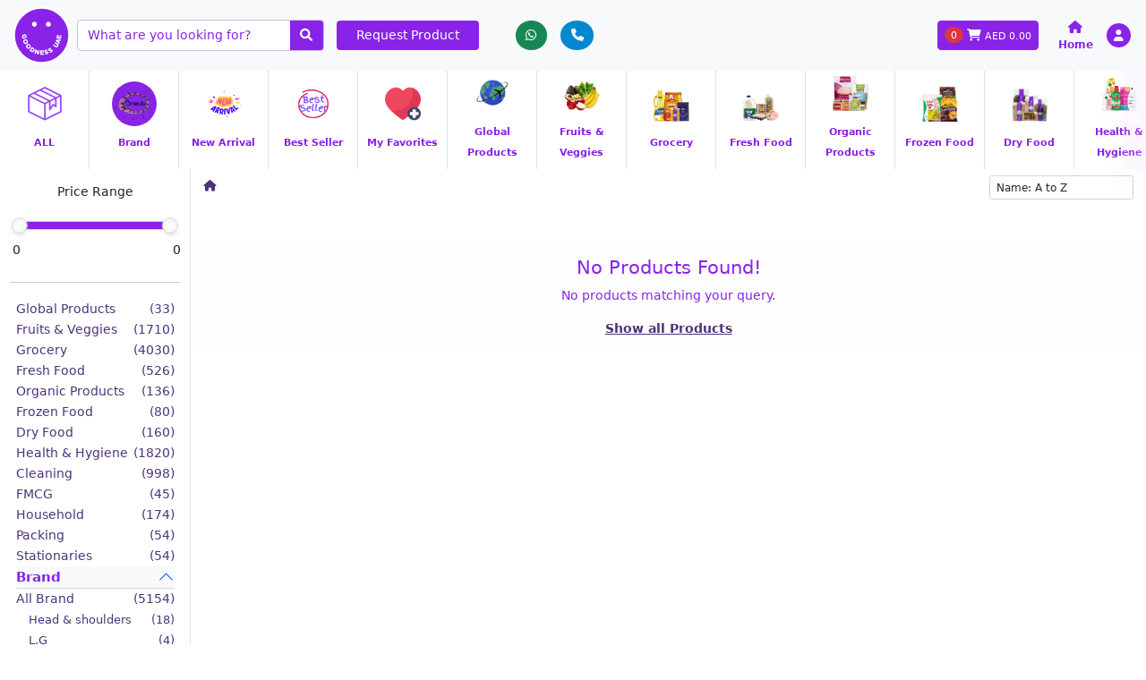

--- FILE ---
content_type: text/css
request_url: https://goodnessuae.com/styles/style.css?ver=1.61
body_size: 6107
content:
:root {
    --body-bg-color: #fff;
    /*    --fg-color: #6b4fa0; old fg-color*/
    --fg-color: #8923E7; /*        #9647FF;*/
    --fg-color-tint: #6b4fa088;
    --fg-color-dark: #4c347a;
    --fg-color-light: #f5dbff;
    --fg-body-color: #6b4fa088;

}

html, body { 
    font-family: system-ui,'Segoe UI', Tahoma, Geneva, Verdana, sans-serif;
    font-size: 14px;
    line-height: 23px;
    background-color: var(--body-bg-color);
    /*    overflow-x: hidden;*/
}

body {
    overflow-y: scroll;
    overflow-x: hidden;
}
.col-xs-15 {
    width: 20%;
    float: left;
}

@media (min-width: 768px) {
    .col-sm-15 {
        width: 20%;
        float: left;
    }
}

@media (min-width: 992px) {
    .col-md-15 {
        width: 20%;
        float: left;
    }
}

@media (min-width: 1200px) {
    .col-lg-15 {
        width: 20%;
        float: left;
    }
}
.cnt-wrap{
    min-height: 100vh;
    display:flex;
    flex-direction: column; 
}

.cnt-wrap .main-wrap{
    flex-grow: 1; 
}

.row:before, .row:after {
    display: none !important;
}

.navbar-theme {
    background-color: var(--body-bg-color);
}

    .navbar-theme .nav-link {
        color: #333;
        font-weight: 600;
        font-size: 0.9rem;
        border-right: 1px solid gainsboro;
    }

        .navbar-theme .nav-link.active {
            color: #37474f; /*Material Dark*/
        }
/*#region Common*/
 
.of-box {
    position: relative;
    min-width: 1px;
}

    .of-box .of-scroll {
        overflow: hidden;
    }

    .of-box .pos-arrow {
        position: absolute;
        right: 0;
        top: 0;
        bottom: 0;
        display: flex;
        justify-content: center;
        align-items: center;
        opacity: 0.2;
        border-radius: 0;
        padding: 5px;
    }

        .of-box .pos-arrow:hover {
            opacity: 1;
            transition: opacity 0.7s;
        }

        .of-box .pos-arrow .pos-icon:before {
            content: '\f101';
            font-family: 'Font Awesome 6 Free';
            font-weight: 900;
            font-style: normal;
        }

    .of-box.of-end .pos-arrow {
        right: auto;
        left: 0;
    }

        .of-box.of-end .pos-arrow .pos-icon:before {
            content: '\f100';
            font-family: 'Font Awesome 6 Free';
            font-weight: 900;
            font-style: normal;
        }
.alert-theme {
    color: var(--fg-color-dark);
    background-color: #f5eaff;
    border-color: #e9d1ff;
}
.text-theme {
    color: var(--fg-color) !important;
}

.text-theme-hover:hover,
.text-theme-hover.menu-togg.active {
    background-color: var(--fg-color) !important;
    color: white !important;
}

.text-theme-dark {
    color: var(--fg-color-dark) !important;
}
  
.bg-theme {
    background-color: var(--fg-color);
}

.bg-theme-light {
    background-color: var(--fg-color-light);
}

.bg-theme-narrowlight {
    background-color: #f5dbff;
}

.bg-theme-hl:hover {
    background-color: var(--fg-color);
    color: white !important;
}

.border-theme {
    border-color: var(--fg-color) !important;
}

.border-theme-light {
    border-color: var(--fg-color-light) !important;
}

.btn-theme {
    background-color: var(--fg-color);
    color: #fff;
}

    .btn-theme:hover, .btn-theme:active {
        background-color: var(--fg-color-dark);
        color: #fff;
    }
.btn-outline-theme {
    color: var(--fg-color);
    border-color: var(--fg-color);
}

    .btn-outline-theme:hover, .btn-outline-theme:active {
        color: #fff;
        background-color: var(--fg-color);
        border-color: var(--fg-color);
    }
.btn-theme-light {
    background-color: var(--fg-color-light);
    color: #fff;
}

    .btn-theme-light:hover, .btn-theme-light:active {
        background-color: var(--fg-color);
        color: #fff;
    }


.butn-confirmord {
    
  /* border-radius: 17px;*/
    background-color: var(--fg-color-light);
    color: white !important;
    font-size: 12px;
    width: 200px !important;
    border: none;
    padding: 10px 15px;
    position: relative;
   /* bottom: 2em;*/
}
/*.btn-subscribe {
    border: none;
    font-size: 0.9rem;
    height: 100%;
    border-radius: 0px 5px 5px 0px;
  
}*/

.btn-prd-variant {
    font-size: 0.9rem;
    background-color: #7F97FF;
    color: #ffffff;
}
.btn-add-favt {
    font-size: 0.9rem;
    background-color: #7F97FF;
    color: #ffffff;
}

     .btn-add-favt-clicked {
        color: #f5426c;
    }

.theme-check {
    width: 1.3em;
    height: 1.3em;
}

    .theme-check:focus {
        border-color: var(--fg-color-tint) !important;
        box-shadow: 0 0 0 0.25rem var(--fg-color-tint) !important;
    }

    .theme-check:checked {
        background-color: var(--fg-color) !important;
        border-color: var(--fg-color-tint) !important;
        border-width: 2px;
    }


.input-theme {
    background-color: #ffffff;
    border: 1px solid #cbbde1;
    /* border: none; */
    font-size: 0.9rem;
    color: var(--fg-color);
    border-radius: 0.3rem; 
    font-weight: 500;
    padding: 3px 5px;
    transition: all 0.7s;
    display: flex;
    align-items: center;
}

    .input-theme input {
        background-color: transparent;
        border: none;
    }

        .input-theme input::placeholder {
            color: var(--fg-color);
            transition: all 0.7s;
        }

    .input-theme:focus-within {
        color: var(--fg-color);
        background-color: #fff;
        border-color: var(--fg-color-tint);
        outline: 0;
        box-shadow: 0 0 0 0.25rem var(--fg-color-tint);
        transition: all 0.7s;
    }

        .input-theme:focus-within input::placeholder {
            color: var(--fg-color-tint);
            transition: all 0.7s;
        }

    .input-theme .select2-container {
        flex-grow: 1;
      
    }


.btn-ico {
    font-weight: 600;
    color: var(--fg-color);
    background-color: #f8f9fa;
    /* border-color: var(--fg-color); */
    /* display: block; */
}

.btn-ico-inverse {
    font-weight: 600;
    color: #f8f9fa;
    background-color: var(--fg-color);
    border-radius: 10px !important;
}


.h-link {
    text-decoration: none;
    position: relative;
}

    .h-link:after {
        background: none repeat scroll 0 0 transparent;
        bottom: -2px;
        content: "";
        display: block;
        height: 2px;
        left: 50%;
        position: absolute;
        background: currentColor;
        transition: width 0.2s ease 0s, left 0.2s ease 0s;
        width: 0;
    }

    .h-link:hover:after {
        width: 100%;
        left: 0;
    }


.rounded-10 {
    border-radius: 10px !important;
}

.tile-card {
    position: relative;
    cursor: pointer;
    color: var(--fg-color);
    /*    color: var(--fg-color-dark); old*/
    /*    padding: 0px 3px;*/
    min-width: 100px;
}

    .tile-card .menu-togg {
        display: flex;
        flex-direction: column;
        align-items: center;
    }
    /*.tile-card::after {
        content: ' ';
        width: 20px;
        height: 20px;
        border: 10px solid transparent;*/
    /*border-top-color: transparent;
        border-left-color: transparent;
        border-right-color: transparent;*/
    /*margin-top: -15px;
    }*/
    .tile-card:hover::after {
        border-bottom-color: var(--fg-color);
    }

    .tile-card .tile-icon {
        width: 50px;
        height: 50px;
    }

    .tile-card:hover .tile-icon,
    .tile-card.active .tile-icon
    {
        background-color: var(--fg-color);
    }

        .tile-card:hover .tile-icon img,
        .tile-card.active .tile-icon img
        {
            /*filter: grayscale(1) contrast(30) invert(1);*/
	    transform: scale(1.2);
	    transition: transform 0.5s ease;
        }


/*    .tile-card */
.tile-menu {
    display: none;
    /*        position: absolute;*/
    /*        right:0;*/
    top: 100%;
    z-index: 9000;
    background-color: #fbfbfb;
    color: #6c6c6c;
    opacity: 0.97;
    box-shadow: 0px 4px 6px #6b4fa04f;
    max-height: 50vh;
    overflow: auto;
    border: 1px solid #c7c2c2;
    border-top: 2px solid var(--fg-color);
    font-size: 0.9rem;
    /* font-weight: bold; */
    min-width: 243px;
    
}

.gif-loader {
    position: absolute;
    top: calc(50% - 30px);
    width: 100%;
    text-align:center; 
}
.gif-loader img{
    max-width: 100px;
}

.search-box .search-result {
    position: absolute;
    min-height:100px;
    max-height: 50vh;
    background-color: white;
    z-index: 20000;
    margin-top: 0;
    border-radius: 4px;
    border: 1px solid gainsboro;
    box-shadow: 2px 2px 4px gainsboro;
    overflow: hidden;
    display: flex;
    flex-direction:column;
}
/*#endregion Common*/

/*#region Transitions */
.hover-scale {
    transition: transform .5s ease .05s, opacity .3s !important;
    transform: scale3d(1, 1, 1);
    object-fit: contain;
    width: 80%;
}

/*    .hover-parent:hover .hover-scale,
    .hover-scale:hover {
        transition: transform .5s ease .05s, opacity .3s !important;
        transform: scale(1.2);
    }*/

/*#endregion Transitions*/

/*.sortBy {*/
    /*float: right;*/
    /*width: 250px;
}*/

   /* .sortBy h4 {
        float: left;
        margin-top: 7px;
    }*/

/*#region Range Slider overrides*/
#priceRange {
    height: 10px;
}

    #priceRange .noUi-connect {
        background: var(--fg-color);
    }

    #priceRange .noUi-handle {
        height: 18px;
        width: 18px;
        top: -5px;
        right: -9px; /* half the width */
        border-radius: 9px;
        background:#fff !important;
    }
        #priceRange .noUi-handle:before, #priceRange .noUi-handle:after{
            background:transparent !important;
        }
            /*#endregion Range Slider overrides*/
            /*#region BS_Overrides*/
    #priceRange .noUi-tooltip {
        border-radius: 3px;
        padding: 2px;
        font-size: x-small;
        background: transparent;
    }


  .btn-circle {
    width: 30px;
    height: 30px;
    padding: 6px 0px;
    border-radius: 15px;
    text-align: center;
    font-size: 12px;
    line-height: 1.42857;
  }

.two-line-dots {
    max-height: 2.6rem;
    overflow: hidden;
    line-height: 1.3rem;
    text-overflow: ellipsis;
    -webkit-line-clamp: 2;
    display: -webkit-box;
    -webkit-box-orient: vertical;
    text-align: center;
    min-height: 2.6rem;
}

.btn-blue {
    background-color: #0288d1;
    color: #fff;
}

    .btn-blue:hover, .btn-blue:active {
        background-color: #066295;
        color: #fff;
    }


.bg-whitesmoke {
    background-color: whitesmoke !important;
}

.bg-gainsboro {
    background-color: gainsboro !important;
}


.text-gainsboro {
    color: gainsboro !important;
}

.text-orange {
    color: #ff6f00;
}

.border-semitrans {
    border-color: #ffffff14 !important;
}

.slick-track {
    display: flex !important;
}

.slick-slide {
    height: inherit !important;
}

.slick-car {
    opacity: 0;
}

.productslide-car {
    opacity: 0;
}

.vh-25 {
    height: 25vh;
}

.vh-50 {
    height: 50vh;
}

.vh-75 {
    height: 75vh;
}


.carousel-control-prev, .carousel-control-next {
    width: 5%;
}

.fs-4rem {
    font-size: 4rem;
}

.fs-1rem {
    font-size: 1rem;
}

.fs-05rem {
    font-size: 0.5rem;
}

.fs-06rem {
    font-size: 0.5rem;
}

.fs-07rem {
    font-size: 0.7rem;
}

.fs-08rem {
    font-size: 0.8rem;
}

.fs-09rem {
    font-size: 0.9rem;
}

.fs-11rem {
    font-size: 1.1rem;
}

.zind2000 {
    z-index: 2000;
}

.zind1 {
    z-index: 1;
}

.zind2 {
    z-index: 2;
}

.flex-col-box {
    padding-right: 0px !important
}

.flex-col-center {
    display: flex;
    flex-direction: column;
    align-items: center;
    justify-content: center;
    text-align: center;
}

.h-170 {
    height: 170px;
}

.point-strip {
    position: absolute;
    z-index: 3;
    border-top-right-radius: 10px;
    border-bottom-right-radius: 10px;
   /* background: #fff;*/
    padding: 5px 10px;
    color: #8923E7;
    text-align: center;
   /* box-shadow: 1px 1px 4px #f57f1736;*/
    top: 20px;
    cursor: pointer;
}
.point-strip .star-box{
    display: inline-flex;
    justify-content:center;
    align-items: center; 
    position:relative;
    margin-right: 3px;
    width: 1rem;
    height: 1rem;
   
}

    .point-strip .point-text{
        display:none; 
    }

    .point-strip:hover .point-text {
        display: inline;
    }
        .h-2rem {
    }

.prod-border {
/*    border: 1px solid #b794c4;*/
    border-radius: 14px;
}

.prod-title{
    text-decoration:none;
    /*font-size:1.1rem;
    font-weight:500; */
    font-size: 1rem; 
    font-weight: 400;
}
.incart-count{
    width: 50px; 
    text-align:center;
    outline: none;
    background-color:transparent;

}
    .incart-count::-webkit-outer-spin-button,
    .incart-count::-webkit-inner-spin-button {
        -webkit-appearance: none;
        margin: 0;
    }
    .incart-count[type=number] {
        -moz-appearance: textfield;
    }



        .incart-count-desc {
            width: 50px;
            text-align: center;
            outline: none;
            background-color: transparent;
        }

    .incart-count-desc::-webkit-outer-spin-button,
    .incart-count-desc::-webkit-inner-spin-button {
        -webkit-appearance: none;
        margin: 0;
    }
            .incart-count-desc[type=number] {
                -moz-appearance: textfield;
            }



        .incart-loose-desc {
            width: 65px;
            text-align: center;
            outline: none;
            background-color: transparent;
        }

            .incart-loose-desc::-webkit-outer-spin-button,
            .incart-loose-desc::-webkit-inner-spin-button {
                -webkit-appearance: none;
                margin: 0;
            }
            .incart-loose-desc[type=number] {
                -moz-appearance: textfield;
            }


.incart-loose-count {
    width: 50px;
    text-align: center;
    outline: none;
    background-color: transparent;
}

    .incart-loose-count::-webkit-outer-spin-button,
    .incart-loose-count::-webkit-inner-spin-button {
        -webkit-appearance: none;
        margin: 0;
    }

    .incart-loose-count[type=number] {
        -moz-appearance: textfield;
    }


/*#endregion BS_Overrides*/

.shopcart-body {
    /*position: absolute;
    overflow: hidden;*/
    border: 1px solid #b794c4;
    border-radius: 14px;
    padding: 2px;
    background-color: #fff;
}

.custom-select-xxs {
    height: calc(1.40625rem + .375rem + 2px);
    padding: .1875rem 2.5rem .1875rem .5rem;
    font-size: .9375rem;
  
}


/*#region Anim*/

/*@keyframes wobble {
    0% {
        transform: none;
    }
    15% {
        transform: translate3d(-25%, 0, 0) rotate3d(0, 0, 1, -5deg);
    }
    30% {
        transform: translate3d(20%, 0, 0) rotate3d(0, 0, 1, 3deg);
    }
    45% {
        transform: translate3d(-15%, 0, 0) rotate3d(0, 0, 1, -3deg);
    }
    60% {
        transform: translate3d(10%, 0, 0) rotate3d(0, 0, 1, 2deg);
    }
    75% {
        transform: translate3d(-5%, 0, 0) rotate3d(0, 0, 1, -1deg);
    }
    100% {
        transform: none;
    }
}
@keyframes shake {
    0% {
        transform: translate(2px, 1px) rotate(0deg);
    }

    10% {
        transform: translate(-1px, -2px) rotate(-2deg);
    }

    20% {
        transform: translate(-3px, 0px) rotate(3deg);
    }

    30% {
        transform: translate(0px, 2px) rotate(0deg);
    }

    40% {
        transform: translate(1px, -1px) rotate(1deg);
    }

    50% {
        transform: translate(-1px, 2px) rotate(-1deg);
    }

    60% {
        transform: translate(-3px, 1px) rotate(0deg);
    }

    70% {
        transform: translate(2px, 1px) rotate(-2deg);
    }

    80% {
        transform: translate(-1px, -1px) rotate(4deg);
    }

    90% {
        transform: translate(2px, 2px) rotate(0deg);
    }

    100% {
        transform: translate(1px, -2px) rotate(-1deg);
    }
}

.shake-now {
    animation-name: wobble;
    animation-duration: 0.8s;
    animation-iteration-count: infinite;
    animation-timing-function: linear;
    transform-origin: 50% 100%;
}
    .shake-now:hover {
        animation-name: unset;
    }*/
/*#endregion Anim*/


.hover-pop:hover .hover-chld {
    display: block !important;
}



/*#region Responsivity*/

/* Medium devices (landscape tablets, 768px and up) */
/*@media only screen and (min-width: 768px) {*/

    /* scrollbar*/
    /** {*/
     /*   scrollbar-color: gainsboro silver;*/
    /*}*/

    /*! Other Browser */
    /*::-webkit-scrollbar {
        display:none;
        width: 11px;
        height: 11px;
    }

    ::-webkit-scrollbar-track {*/
        /*background: gainsboro;*/
    /*}

    ::-webkit-scrollbar-thumb {
        background-color: silver;
        border-radius: 6px;
        border: 1px solid gainsboro;
    }*/
    /* scrollbar*/


/*}*/

/* Large devices (laptops/desktops, 992px and up) */
/*@media only screen and (min-width: 992px) {

    .col-lg-25 {
        flex: 0 0 auto;
        width: 20%;
    }*/

    /*Firefox scrollbar customization*/
    /** {
        scrollbar-width: thin;
        scrollbar-color: #AAA #f1f1f1;
    }*/
    /*Webkit scrollbar customization */
    /*::-webkit-scrollbar {
        width: 8px;
        height: 8px;
    }

    ::-webkit-scrollbar-track {*/
        /*background: #f1f1f1;*/
    /*}

    ::-webkit-scrollbar-thumb {
        background: #AAA;
    }

        ::-webkit-scrollbar-thumb:hover {
            background: #888;
        }*/
    /*Webkit scrollbar customization */
/*}*/

/*#endregion Responsivity*/

/**  STYLE 2 */

.scrollbar {
    margin-left: 22px;
    float: left;
    height: 5px;
    width: 10px;
    background: #F5F5F5;
    overflow-y: scroll;
    margin-bottom: 25px;
}

::-webkit-scrollbar {
    margin-left: 22px;
    float: left;
    height: 5px;
    width: 4px;
    background: #F5F5F5;
    overflow-y: scroll;
    margin-bottom: 25px;
}

::-webkit-scrollbar-thumb {
    border-radius: 10px;
    -webkit-box-shadow: inset 0 0 6px rgba(0,0,0,.3);
    background-color: silver;
}

::-webkit-scrollbar-track {
    -webkit-box-shadow: inset 0 0 6px rgba(0,0,0,0.3);
    border-radius: 10px;
    background-color: #e9ecef !important;
}

.overflow-x-hidden {
    overflow-x: hidden !important;
}
/*#region Responsivity*/


.select2-container--default .select2-selection--single {
    background-color: #fff;
    border: none;
    border-radius: 4px;
}



.map-content .form-control {
    background: #fff;
    left: 15px;
    top: 15px;
    width: calc(100% - 30px);
    z-index: 9;
    box-shadow: 0 0 10px rgb(0 0 0 / 15%);
}

.custom-control-input {
    background-color: #8bc43f26;
}

.form-check-input:checked {
    background-color: var(--fg-color);
    border-color: var(--fg-color);
}
/*.gmnoprint a, .gmnoprint span, .gm-style-cc {
    display: none;
}*/

.gmnoprint {
    display: none;
    background: none !important;
}

input[type=number] {
    -moz-appearance: textfield;
}

/* side menu start */
.disabledpart {
    pointer-events: none;
    opacity:0.6;
    
}

.contenedor-menu {
    width: AUTO;
    /* min-width: 357px; */
    margin: 7px;
    /* display: inline-block; */
    line-height: 18px;
    height: auto;
    max-height: 550px;
    overflow-x: hidden;
}

    .contenedor-menu .menucontenedor {
        width: 100%;
    }

    .contenedor-menu ul {
        list-style: none;
    }

    .contenedor-menu .menucontenedor li a {
        color: #494949;
        display: block;
        padding: 15px 20px;
        background: #e9e9e9;
    }

        .contenedor-menu .menucontenedor li a:hover {
            background: var(--fg-color);
            color: #fff;
        }

    .contenedor-menu .menucontenedor i.fa {
        font-size: 12px;
        line-height: 18px;
        float: right;
        margin-left: 10px;
    }

    .contenedor-menu .menucontenedor ul {
        display: none;
    }

        .contenedor-menu .menucontenedor ul li a {
            background: #424242a8;
            color: #e9e9e9;
        }

    .contenedor-menu .menucontenedor .activado > a {
        background: var(--fg-color);
        color: #fff;
    }

/* --end --*/



/* Style the input field */
#searchInputcat {
    padding: 10px;
    margin-top: -6px;
    border: 0;
    border-radius: 0;
    background: #f1f1f1;
}

#searchcatSide {
    /*padding: 10px;*/
    margin-top: -1px;
    border: 0;
    border-radius: 0;
    background: #f1f1f1;
}


--- FILE ---
content_type: text/css
request_url: https://goodnessuae.com/styles/xzoom.css
body_size: 3181
content:

.glass-case * {
    -webkit-box-sizing: border-box !important;
    -moz-box-sizing: border-box !important;
    box-sizing: border-box !important;
    padding: 0;
    margin: 0;
    border: 0;
}

    .glass-case *:before, .glass-case *:after {
        -webkit-box-sizing: border-box !important;
        -moz-box-sizing: border-box !important;
        box-sizing: border-box !important;
    }

.glass-case {
    position: relative;
}
/*********************DISPLAY***************************/
.gc-display-area {
    position: absolute;
    overflow: hidden;
    border: 1px solid #b794c4;
    border-radius: 14px;
    padding: 2px;
    background-color: #fff;
}

.gc-display-container {
    position: relative;
    overflow: hidden;
    top: 50%;
    left: 50%;
    width: 100%;
    height: 100%;
    max-width: 100%;
    max-height: 100%;
}

.gc-display-display {
    position: relative;
    height: 100%;
    width: 100%;
    max-height: 100%;
    max-width: 100%;
    cursor: crosshair;
    opacity: 1;
}
/*********************LENS***************************/
.gc-lens {
    position: absolute;
    overflow: hidden;
    z-index: 1000;
    cursor: crosshair;
    background: #CECECE;
    opacity: .5 !important; /* IE 8 */
    -ms-filter: "progid:DXImageTransform.Microsoft.Alpha(Opacity=50)"; /* IE 5-7 */
    filter: alpha(opacity=50) !important; /* Netscape */
    -moz-opacity: 0.5; /* Safari 1.x */
    -khtml-opacity: 0.5;
}
/*********************ZOOM***************************/
.gc-zoom {
    position: absolute;
    /overflow: hidden;
    width: 100%;
    height: auto;
    z-index: 1040 !important;
    border: 2px solid #f5f5f5;
    padding: 2px;
    background-color: #fff;
}

.gc-zoom-inner {
    cursor: crosshair;
    border: 0 !important;
    left: -2px !important;
    top: -2px !important;
    margin: 0 !important;
    z-index: 1010 !important;
}

.gc-zoom-container {
    position: relative;
    top: 0;
    left: 0;
    overflow: hidden;
    width: 100%;
    height: 100%;
    max-width: 100%;
    max-height: 100%;
}

    .gc-zoom-container img {
        position: relative;
        max-width: none !important;
    }
/*********************CAPTION**********************/
.gc-caption-container {
    position: absolute;
    overflow: hidden;
    width: 100%;
    padding: 2px;
    z-index: 1050 !important;
    background-color: rgba(255, 255, 255, 0.5);
    line-height: 1.6;
    font-family: Georgia, "Times New Roman", Times, serif;
    font-style: italic;
    color: #333;
    font-size: 0.9em;
}

    .gc-caption-container div {
        position: relative;
        padding: 0 12px 0 12px;
    }

.gc-caption-intop {
    left: 0;
    top: 0;
}

.gc-caption-inbottom {
    left: 0;
    bottom: 0;
}

.gc-caption-outtop, .gc-caption-outbottom {
    width: 100%;
    width: calc(100% + 4px);
    border: 2px solid #f5f5f5;
    background: #fff;
}

.gc-caption-outtop {
    top: 0;
    left: -2px;
    -webkit-transform: translate(0, -100%);
    -moz-transform: translate(0, -100%);
    -ms-transform: translate(0, -100%);
    -o-transform: translate(0, -100%);
    transform: translate(0, -100%);
}

.gc-caption-outbottom {
    bottom: 0;
    left: -2px;
    -webkit-transform: translate(0, 100%);
    -moz-transform: translate(0, 100%);
    -ms-transform: translate(0, 100%);
    -o-transform: translate(0, 100%);
    transform: translate(0, 100%);
}

.gc-alignment-center {
    text-align: center;
}

.gc-alignment-left {
    text-align: left;
}

.gc-alignment-right {
    text-align: right;
}

/*********************UL***************************/
.gc-thumbs-area {
    position: absolute;
    overflow: hidden;
    background-color: transparent;
}

.gc-thumbs-area-prev, .gc-thumbs-area-next {
    position: absolute;
    z-index: 1010;
}

.gc-thumbs-area.gc-hz .gc-thumbs-area-prev, .gc-thumbs-area.gc-hz .gc-thumbs-area-next {
    top: 0;
    height: 100%;
    min-height: 100%;
    width: 5%;
}

.gc-thumbs-area.gc-vt .gc-thumbs-area-prev, .gc-thumbs-area.gc-vt .gc-thumbs-area-next {
    left: 0;
    width: 100%;
    min-width: 100%;
    height: 5%;
}

.gc-thumbs-area.gc-hz .gc-thumbs-area-prev {
    left: 0;
}

.gc-thumbs-area.gc-hz .gc-thumbs-area-next {
    right: 0;
}

.gc-thumbs-area.gc-vt .gc-thumbs-area-prev {
    top: 0;
}

.gc-thumbs-area.gc-vt .gc-thumbs-area-next {
    bottom: 0;
}

.gc-thumbs-area-prev:hover, .gc-thumbs-area-next:hover {
    opacity: 1;
    cursor: pointer;
    cursor: hand;
}

.gc-thumbs-area-prev .gc-disabled, .gc-thumbs-area-next .gc-disabled, .gc-thumbs-area-prev .gc-disabled:hover, .gc-thumbs-area-next .gc-disabled:hover {
    opacity: .3; /* IE 8 */
    -ms-filter: "progid:DXImageTransform.Microsoft.Alpha(Opacity=30)"; /* IE 5-7 */
    filter: alpha(opacity=30); /* Netscape */
    -moz-opacity: 0.3; /* Safari 1.x */
    -khtml-opacity: 0.3;
    cursor: default;
}

.glass-case ul {
    position: relative;
    top: 0;
    left: 0;
    margin: 0;
    border: 0;
    padding: 0;
    height: 100%;
    list-style: none;
}

    .glass-case ul li {
        position: relative;
        overflow: hidden;
        width: 100%;
        height: 100%;
        border: 2px solid #f5f5f5;
        padding: 2px;
        background-color: #fff;
    }

.gc-thumbs-area.gc-hz li {
    display: inline;
    float: left;
    max-width: 100%;
    max-height: 100%;
    margin-right: 5px;
}

.gc-thumbs-area.gc-vt li {
    margin-bottom: 5px;
}

.glass-case ul li .gc-li-display-container {
    position: relative;
    overflow: hidden;
    height: 100%;
    width: 100%;
    display: inline-block;
}

.glass-case ul li:hover {
    border-color: #4f4f4f;
    cursor: pointer;
    cursor: hand;
}

.glass-case ul li.gc-active, .glass-case ul li.gc-active:hover {
    border-color: #669966;
    cursor: default;
}

.glass-case ul li .gc-li-display-container img {
    position: relative;
    top: 50%;
    left: 50%;
}
/*********************OVERLAY***************************/
.gc-overlay-area {
    position: fixed;
    top: 0;
    left: 0;
    width: 100%;
    height: 100%;
    z-index: 2147483647 !important;
    background-color: rgb(204, 204, 204); /*the falback for ie7, ie8*/
    background-color: rgba(51, 51, 51, 0.95);
}

.gc-overlay-gcontainer {
    position: relative;
    width: 100%;
    height: 100%;
    padding: 0;
}

.gc-overlay-container {
    position: relative;
    overflow: auto;
    width: 100%;
    height: 100%;
    padding: 0;
}

.gc-overlay-container-display {
    position: absolute;
    overflow: auto;
    width: 100%;
    height: 100%;
    padding: 0;
}

.gc-ocd-top {
    top: 0;
}

.gc-ocd-bottom {
    bottom: 0;
}

.gc-overlay-fit {
    padding: 4em 5.5em 1em 5.5em;
    overflow: hidden;
}

.gc-overlay-display {
    position: relative;
    top: 0;
    left: 0;
    display: block;
    cursor: crosshair;
}

.gc-overlay-display-center {
    max-width: 100%;
    max-height: 100%;
    top: 50%;
    left: 50%;
    -webkit-transform: translate(-50%, -50%);
    -moz-transform: translate(-50%, -50%);
    -ms-transform: translate(-50%, -50%);
    -o-transform: translate(-50%, -50%);
    transform: translate(-50%, -50%);
}

.gc-overlay-display-vcenter {
    top: 50%;
    -webkit-transform: translateY(-50%);
    -moz-transform: translateY(-50%);
    -ms-transform: translateY(-50%);
    -o-transform: translateY(-50%);
    transform: translateY(-50%);
}

.gc-overlay-display-hcenter {
    left: 50%;
    -webkit-transform: translateX(-50%);
    -moz-transform: translateX(-50%);
    -ms-transform: translateX(-50%);
    -o-transform: translateX(-50%);
    transform: translateX(-50%);
}

.gc-overlay-top-icons {
    position: absolute;
    top: 0;
    padding: 1em 1.5em 1em 0;
    width: 100%;
    height: 4em;
}

.gc-overlay-left-icons {
    position: absolute;
    height: 100%;
    top: 0;
    left: 0;
    padding: 0 1em 0 1.5em;
    height: 100%;
    width: 5.5em;
}

.gc-overlay-right-icons {
    position: absolute;
    top: 0;
    right: 0;
    padding: 0 1.5em 0 1em;
    height: 100%;
    width: 5.5em;
}
/*********************ICONS***************************/
@charset "UTF-8";

@font-face {
    font-family: "linea-arrows-10";
    src: url("../fonts/linea-arrows-10.eot");
    src: url("../fonts/linea-arrows-10.eot?#iefix") format("embedded-opentype"), url("../fonts/linea-arrows-10.woff") format("woff"), url("../fonts/linea-arrows-10.ttf") format("truetype"), url("../fonts/linea-arrows-10.svg#linea-arrows-10") format("svg");
    font-weight: normal;
    font-style: normal;
}

.gc-icon:before {
    line-height: 1;
}

.gc-icon {
    font-family: "linea-arrows-10" !important;
    -webkit-font-smoothing: antialiased;
    -moz-osx-font-smoothing: grayscale;
    position: absolute;
    z-index: 1020;
    cursor: pointer;
    color: #333;
    font-weight: bolder;
    opacity: .7; /* IE 8 */
    -ms-filter: "progid:DXImageTransform.Microsoft.Alpha(Opacity=70)"; /* IE 5-7 */
    filter: alpha(opacity=70); /* Netscape */
    -moz-opacity: 0.7; /* Safari 1.x */
    -khtml-opacity: 0.7;
    height: 1em;
    width: 1em;
    line-height: 0;
/*    background: rgb(204, 204, 204);*/
    background: rgba(100, 100, 100, 0.5);
/*    border: 2px solid #333;*/
}

    .gc-icon:hover {
        opacity: 1; /* IE 8 */
        -ms-filter: "progid:DXImageTransform.Microsoft.Alpha(Opacity=100)"; /* IE 5-7 */
        filter: alpha(opacity=100); /* Netscape */
        -moz-opacity: 1; /* Safari 1.x */
        -khtml-opacity: 1;
    }

.gc-disabled .gc-icon:hover, .gc-disabled .gc-icon:hover, .gc-disabled .gc-icon, .gc-disabled .gc-icon {
    opacity: .3; /* IE 8 */
    -ms-filter: "progid:DXImageTransform.Microsoft.Alpha(Opacity=30)"; /* IE 5-7 */
    filter: alpha(opacity=30); /* Netscape */
    -moz-opacity: 0.3; /* Safari 1.x */
    -khtml-opacity: 0.3;
    cursor: default;
}

/* *** ICON NEXT *** */
.gc-icon-next {
    top: 50%;
    right: -2px;
}

    .gc-icon-next:before {
        position: absolute;
      /*  top: -2px;
        right: -2px;*/
        content: "\e04b";
    }

.gc-icon-next-vt {
    bottom: 0;
    left: 50%;
}

    .gc-icon-next-vt:before {
        position: absolute;
       /* top: -2px;
        left: -2px;*/
        content: "\e019";
    }

.gc-display-area .gc-icon-next {
    font-size: 2em !important;
}

.gc-thumbs-area-next .gc-icon-next {
    right: 0;
    font-size: 2em !important;
}

.gc-thumbs-area-next .gc-icon-next-vt {
    font-size: 1.5em !important;
}

.gc-overlay-area .gc-icon-next {
    position: relative;
    right: 0;
    font-size: 3em;
}
/* *** ICON PREV *** */
.gc-icon-prev {
    top: 50%;
    left: -2px;
}

    .gc-icon-prev:before {
        position: absolute;
      /*  top: -2px;
        left: -2px;*/
        content: "\e03f";
    }

.gc-icon-prev-vt {
    top: 0;
    left: 50%;
}

    .gc-icon-prev-vt:before {
        position: absolute;
      /*  top: -2px;
        left: -2px;*/
        content: "\e083";
    }

.gc-display-area .gc-icon-prev {
    font-size: 2em !important;
}

.gc-thumbs-area-prev .gc-icon-prev {
    font-size: 2em !important;
}

.gc-thumbs-area-prev .gc-icon-prev-vt {
    font-size: 1.5em !important;
}

.gc-overlay-area .gc-icon-prev {
    position: relative;
    left: 0;
    font-size: 3em;
}
/* *** ICON DOWNLOAD *** */
.gc-icon-download {
    right: -2px;
    bottom: 0;
    font-size: 2em;
    overflow: hidden;
}

    .gc-icon-download:before {
        position: absolute;
        top: -4px;
        left: -2px;
        content: "\e064";
    }
/* *** ICON CLOSE *** */
.gc-icon-close {
    position: relative;
    font-size: 2em;
    float: right;
}

    .gc-icon-close:before {
        position: absolute;
        content: "\e04a";
        top: -2px;
        right: -2px;
    }

.gc-icon-enlarge {
    position: relative;
    float: right;
    margin-right: 0.25em;
    font-size: 2em;
}

    .gc-icon-enlarge:before {
        position: absolute;
        content: '\e017';
        top: -2px;
        right: -2px;
    }

.gc-icon-compress {
    position: relative;
    float: right;
    margin-right: 0.25em;
    font-size: 2em;
}

    .gc-icon-compress:before {
        position: absolute;
        content: '\e053';
        top: -2px;
        right: -2px;
    }
/*********************LOADING***************************/
.gc-loading {
    position: absolute;
    top: 50%;
    left: 50%;
    width: 31px;
    height: 31px;
    margin-left: -15px;
    margin-top: -15px;
    background-image: url(../images/loader.gif);
}

.gc-loading3 {
    position: absolute;
    top: 50%;
    left: 50%;
    margin-left: -15px;
    margin-top: -15px;
    font-size: 0.25em;
    text-indent: -9999em;
    border-top: 1.1em solid rgba(102, 153, 102, 0.2);
    border-right: 1.1em solid rgba(102, 153, 102, 0.2);
    border-bottom: 1.1em solid rgba(102, 153, 102, 0.2);
    border-left: 1.1em solid #669966;
    -webkit-animation: loadGC 1.1s infinite linear;
    animation: loadGC 1.1s infinite linear;
}

    .gc-loading3,
    .gc-loading3:after {
        border-radius: 50%;
        width: 30px;
        height: 30px;
    }

@-webkit-keyframes loadGC {
    0% {
        -webkit-transform: rotate(0deg);
        transform: rotate(0deg);
    }

    100% {
        -webkit-transform: rotate(360deg);
        transform: rotate(360deg);
    }
}

@keyframes loadGC {
    0% {
        -webkit-transform: rotate(0deg);
        transform: rotate(0deg);
    }

    100% {
        -webkit-transform: rotate(360deg);
        transform: rotate(360deg);
    }
}
/*********************GENERAL***************************/
.gc-hide {
    display: none;
    z-index: 0;
    opacity: 0; /* IE 8 */
    -ms-filter: "progid:DXImageTransform.Microsoft.Alpha(Opacity=0)"; /* IE 5-7 */
    filter: alpha(opacity=0); /* Netscape */
    -moz-opacity: 0; /* Safari 1.x */
    -khtml-opacity: 0;

}

.gc-noscroll {
    overflow: hidden;
}

.gc-start {
    display: none;
    z-index: 0;
    opacity: 0; /* IE 8 */
    -ms-filter: "progid:DXImageTransform.Microsoft.Alpha(Opacity=0)"; /* IE 5-7 */
    filter: alpha(opacity=0); /* Netscape */
    -moz-opacity: 0; /* Safari 1.x */
    -khtml-opacity: 0;
}


--- FILE ---
content_type: application/javascript
request_url: https://goodnessuae.com/scripts/main.js?ver=1.61&v=lfLPVW8p5kqtj7hToUnkpuxWVngPXwT2o_gJAXbnmA8
body_size: 13075
content:
$(document).ready(function () {
    productCardOperations();
    bannerOperations();
    prdslideOperations();
    navCategoryOverflowArrows();
    enablePopovertemp();
    linkToAJAX();
    navbarFix();
    miscActions();
    searchBoxActions();
    selectSorting();
    //PriceRangeSlider();
    PostProductCard();
    //valueChangedCard();
    //  removeItemFromTableCart(); 
});


function removeItemFromTableCart(mainid) {

    if (mainid != null && mainid != undefined) {
        var el = $(".productrow-" + mainid);
        el.remove();
        var elm = $("#prdmob-" + mainid);
        elm.remove();
        var elimg = $("#prdimg-" + mainid);
        elimg.remove();
    }

}

$(document).on("change", "#slcsort", function () {
    var selectVal = $("#slcsort option:selected").val();
    $("#prdsortingtype").text = selectVal;

    var currenturl = window.location.href;

    if (currenturl.indexOf("productsorting") > -1 || currenturl.indexOf("pricefrom") > -1) {
        url = window.location.href;
        paramName = 'productsorting';
        paramValue = selectVal;
        var pattern = new RegExp('(' + paramName + '=).*?(&|$)')
        var newUrl = url.replace(pattern, '$1' + paramValue + '$2');
        var n = url.indexOf(paramName);

        if (n == -1) {
            newUrl = newUrl + (newUrl.indexOf('?') > 0 ? '&' : '?') + paramName + '=' + paramValue
        }
        currenturl = newUrl;
    }
    else if (currenturl.indexOf("pricefrom") > -1) {

        currenturl += "&productsorting=" + selectVal;
    }
    else if (currenturl.indexOf("?page") > -1) {

        currenturl += "&productsorting=" + selectVal;
    }
    else {
        currenturl += "?productsorting=" + selectVal;
    }
    window.location.href = currenturl;
});

function selectSorting() {
    $("#slcsort").change(function () {
        var selectVal = $("#slcsort option:selected").val();
        $("#prdsortingtype").text = selectVal;

        /*  var menuTogg = $("#slFilter").siblings(".pricetag-togg");*/

        //var dvrLink = $(menuTogg).find(".dvr-link");

        //var linkToConnect = $(dvrLink).data("href");
        var currenturl = window.location.href;

        if (currenturl.indexOf("productsorting") > -1 || currenturl.indexOf("pricefrom") > -1) {
            //var uri = window.location.toString();
            //var query_string = uri.search;
            //var search_params = new URLSearchParams(query_string);
            //search_params.set("productsorting", selectVal);
            //uri.search = search_params.toString();
            // currenturl = uri.toString();

            url = window.location.href;
            paramName = 'productsorting';
            paramValue = selectVal;
            var pattern = new RegExp('(' + paramName + '=).*?(&|$)')
            var newUrl = url.replace(pattern, '$1' + paramValue + '$2');
            var n = url.indexOf(paramName);

            if (n == -1) {
                newUrl = newUrl + (newUrl.indexOf('?') > 0 ? '&' : '?') + paramName + '=' + paramValue
            }
            currenturl = newUrl;
        }
        else if (currenturl.indexOf("pricefrom") > -1 || currenturl.indexOf("&") > -1) {

            currenturl += "&productsorting=" + selectVal;
        }
        else {
            currenturl += "?productsorting=" + selectVal;
        }
        window.location.href = currenturl;


    });



}

function productCardOperations() {

    //|| $(context).closest(".cart-section").length <= 0
    function removeItemFromCart(context, count, prddocno) {

        if (count > 0) return true;
        else if (count <= 0) {

            if (confirm("Remove item from Cart?") == true) {
                removeItemFromTableCart(prddocno);

                return true;
            }

        }
        return false;
    }



    function syncCart(context, count, ResultCheck) {
        var docNo = $(context).closest(".action-panel").find(".prod-dn").val();
        var option = $(context).closest(".action-panel").find(".prod-option:checked").val();
        if (typeof option === 'undefined' || option === null) {

            if ($(context).hasClass(".prdcartarea") !== null) {
                option = $(context).closest(".prdcartarea").find(".prod-option-cart").val();
            }
            else {
                option = "";
            }

        }
        if (typeof option === 'undefined' || option === null) {
            option = "";
        }


        var couponcode = $("#cartCouponCode").val();
        var redeempoint = $("#pointsTotal").val();
        if (typeof couponcode === 'undefined' || couponcode === null) {
            couponcode = "0";
        }
        if (typeof redeempoint === 'undefined' || redeempoint === null) {
            redeempoint = "0";
        }

        var applycardno = $("#cartbankcardno").val();
        if (typeof applycardno === 'undefined' || applycardno === null) {
            applycardno = "0";
        }

        $.post("/Cart/SyncCart", { docNo, count, option, couponcode, redeempoint, applycardno }, function (cartInfo) {

            var currentProd = cartInfo.cartProducts.filter(function (t) { return (t.prodDocNo === docNo && t.prodCartOptions === option); });
            for (var prod of currentProd) {

                $(".prod-rate.dn-" + docNo).text(prod.prodRate.toFixed(2));
                $(".prod-amount.dn-" + docNo).text(prod.prodAmount.toFixed(2));

                //$("#prdrate-" + docNo).text(prod.prodRate.toFixed(2));
                //$("#prdamount-" + docNo).text(prod.prodAmount.toFixed(2));
                //$("#prdratemob-" + docNo).text(prod.prodRate.toFixed(2));
                //$("#prdamountmob-" + docNo).text(prod.prodAmount.toFixed(2));
                //$(context).closest(".action-panel").find(".prod-rate").text(prod.prodRate.toFixed(2));
                //$(context).closest(".action-panel").find(".prod-amount").text(prod.prodAmount.toFixed(2));
                var idimage = "#prdimg-" + prod.prodDocNo;
                $(idimage).find(".img-cart-count").text(prod.prodQty);
                //if (prod.prodQty == 0) {
                //    removeItemFromTableCart(prod.prodDocNo);
                //}
                /*  $('.img-panel-cart ' + idimage)*/
            }

            $('.cart-total .cart-count').text(cartInfo.cartDigest.cartCount);
            $('.cart-total .cart-currency').text(cartInfo.cartDigest.cartCurrency);
            $('.cart-total .cart-amount').text(cartInfo.cartDigest.cartAmount.toFixed(2));
            $('.cart-total .cart-dl-charge').text(cartInfo.cartDigest.deliveryCharges.toFixed(2));
            $('.cart-total .cart-discount').text(cartInfo.cartDigest.couponDiscount > 0
    			? `-${cartInfo.cartDigest.couponDiscount.toFixed(2)}` : '');
	    $('.cart-total .cart-bonusdiscount').text(cartInfo.cartDigest.redeemPointAmount > 0
    			? `-${cartInfo.cartDigest.redeemPointAmount.toFixed(2)}` : '');
            $('.cart-total .cart-extra').text(cartInfo.cartDigest.extraCharges.toFixed(2));
            $('.cart-total .cart-vat').text(cartInfo.cartDigest.vatAmount.toFixed(2));
            $('.cart-total .cart-grandtotal').text(cartInfo.cartDigest.totalAmount.toFixed(2));
            $('.cart-total .cart-points').text(cartInfo.cartDigest.cartPoints.toFixed(0));
            $('.cart-total .earned-points').text(cartInfo.cartDigest.userActualPoints.toFixed(0));
            $('.cart-total .cart-delmessage').html(cartInfo.cartDigest.deliveryMessage);


            $('.cart-img-count .cart-prd-count').text(cartInfo.cartProducts.length + ' Products');
            $('.cart-img-count .cart-count').text(cartInfo.cartDigest.cartCount + ' Items');

            /* $(context).closest(".coupon-warning").find("#coupon-stat").text(cartInfo.cartDigest.couponStatus);*/

            if (cartInfo.cartDigest.redeemPointAmount > 0) {
                $('.cart-total .summaryredeemdiscount').removeClass("d-none");
            }
            else {
                $('.cart-total .summaryredeemdiscount').addClass("d-none");
            }

            if (cartInfo.cartDigest.couponDiscount > 0) {
                $('.cart-total .summarycoupondiscount').removeClass("d-none");
            }
            else {
                $('.cart-total .summarycoupondiscount').addClass("d-none");
            }

            var couponstat = cartInfo.cartDigest.couponStatus;
            var redeempointstatus = cartInfo.cartDigest.redeemPointStatus;
            if (typeof couponstat != "undefined" && couponstat != "") {
                $("#coupon-stat").html(couponstat);
                $(".btn-add-coupon").html('Remove <i class="fa fa-solid fa-remove "></i>');
                $('.btn-add-coupon').addClass("btn-remove-coupon");
                $("#cartCouponCode").attr("disabled", "disabled");
                $('.btn-add-coupon').removeClass("btn-add-coupon");

            }
            else {
                $("#coupon-stat").html('');
                $(".btn-remove-coupon").html('Apply');
                $('.btn-remove-coupon').addClass("btn-add-coupon");
                $('.btn-remove-coupon').removeClass("btn-remove-coupon");
                $("#cartCouponCode").removeAttr("disabled");
            }

            if (typeof redeempointstatus != "undefined" && redeempointstatus != "") {
                $("#points-stat").html(redeempointstatus);
                $(".btn-add-points").html('Remove <i class="fa fa-solid fa-remove "></i>');
                $('.btn-add-points').addClass("btn-remove-points");
                $("#pointsTotal").attr("disabled", "disabled");
                $('.btn-add-points').removeClass("btn-add-points");
            }

            else {
                $("#points-stat").html('');
                $(".btn-remove-points").html('Apply');
                $('.btn-remove-points').addClass("btn-add-points");
                $('.btn-remove-points').removeClass("btn-remove-points");
                $("#pointsTotal").removeAttr("disabled");
            }



            if (typeof redeempointstatus != "undefined" && redeempointstatus != "")
                $("#points-stat").html(redeempointstatus);
            else
                $("#points-stat").html('');
            /*var currentProd = cartInfo.cartProducts.filter(t => t.prodDocNo === docNo && t.prodCartOptions === option); */

            if (cartInfo.cartDigest.cartCount <= 0) {
                $('.cart-container').addClass("d-none");
                $('.cart-empty-alert').removeClass("d-none");
            }
            else {
                $('.cart-container').removeClass("d-none");
                $('.cart-empty-alert').addClass("d-none");
            }

            $('#toastaddcart').toast('show');
            ResultCheck();
            return true;

        });
        return false;
    }
    //function showToast() {
    //    var myAlert = $('.toast');//select id of toast
    //    var bsAlert = new bootstrap.Toast(myAlert);//inizialize it
    //    bsAlert.show();//show it
    //}



    //$(document).on("blur", ".incart-count", function () {
    //    var count = parseInt($(this).val());
    //    var docNo = $(this).closest(".btn-in-cart").find("#prmbtn-id").attr("data-id");
    //    if (removeItemFromCart(this, count, docNo)) {
    //        if (!count || isNaN(count) || count <= 0) {
    //            count = 0;
    //            $(this).closest(".btn-in-cart").addClass("d-none");
    //            $(this).closest(".btn-in-cart").siblings(".btn-add-cart").removeClass("d-none");
    //        }
    //        $(this).val(count);
    //        syncCart(this, count);
    //    }
    //}); 
    $(document).on("click", ".btn-remove-cart", function () {

        //  if (confirm("Remove item from Cart?")) {
        var docNo = $(this).closest(".action-panel").find(".prod-dn").val();
        if (removeItemFromCart(this, 0, docNo)) {
            syncCart(this, 0);
        }
        //  }

    });

    $(document).on("click", "#guestlogin", function () {


        $(".mobileselecttk").removeClass("d-none");
        $(".genmobotpclass").removeClass("d-none");
        $(".guestloginclass").addClass("disabled");
    });

    $(document).on("click", "#genmobotp", function () {

        $(".mobileselecttk").addClass("d-none");
        $(".genmobotpclass").addClass("d-none");
        $(".otppasswordclass").removeClass("d-none");
        $(".submitotp").removeClass("d-none");

        var otpmobile = $("#MobileNumber").val();
        var code = "971"
        otpmobile = code.concat(otpmobile);
        if (otpmobile != null && otpmobile != "" && otpmobile.length > 4) {
            $.post("/account/generateguestotp/" + otpmobile, function (result) {

                if (result == "1") {
                    $('#alertsmsotp').addClass("d-none");
                    //  $('#dsmsotp').removeClass("d-none");
                    // $('#submitotp').removeClass("d-none");
                    $('#btnsubmitcodeotp').removeClass("d-none");

                    $('#mobileselecttk').attr("disabled", "disabled");
                    // $('#genmobotpdiv').addClass("d-none");
                    $('#toastsuccessotp').toast('show');
                }
                else if (result == "0") {

                    $('#toastinvalidotp').toast('show');
                }

            });
        }

    });

    $(document).on("click", ".resendmobotp", function () {
        var otpmobile = $("#MobileNumber").val();
        var code = "971"
        otpmobile = code.concat(otpmobile);
        if (otpmobile != null && otpmobile != "" && otpmobile.length > 4) {
            $.post("/account/generateguestotp/" + otpmobile, function (result) {

                if (result == "1") {
                    $('#alertsmsotp').addClass("d-none");
                    //  $('#dsmsotp').removeClass("d-none");
                    // $('#submitotp').removeClass("d-none");
                    $('#btnsubmitcodeotp').removeClass("d-none");

                    $('#mobileselecttk').attr("disabled", "disabled");
                    // $('#genmobotpdiv').addClass("d-none");
                    $('#toastsuccessotp').toast('show');
                }
                else if (result == "0") {

                    $('#toastinvalidotp').toast('show');
                }

            });
        }


    });

    $(document).on("click", ".btnsubmitotp", function () {

        var otpvalue = $("#otppassword").val();

        if (otpvalue != null && otpvalue != "") {
            $.post("/account/GuestLogin/" + otpvalue, function (result) {

                if (result == "1") {
                    console.log("Succes")
                }
                else if (result == "0") {

                    $('#toastinvalidotp').toast('show');
                }

            });
        }

    });

    $(document).on("click", ".btn-add-cart", function () {
        //$(this).addClass("d-none");
        //var inCartBtn = $(this).siblings(".btn-in-cart");

        //inCartBtn.find(".incart-count").val(1);
        //inCartBtn.removeClass("d-none");
        //syncCart(this, 1);

        var inCartBtn = $(this).siblings(".btn-in-cart");
        var prddocno = inCartBtn.find(".prmbtn-id").attr("id");
        var pkgtype = inCartBtn.find(".prod-pkgtype").val();
        var pkgweight = inCartBtn.find(".prod-pkgweight").val();
        var pkgunitdesc = inCartBtn.find(".prod-pkgunitdesc").val();
        var unitdesc = inCartBtn.find(".prod-unitdesc").val();

        if (pkgtype == "LOOSE") {

            function ResultCheck() {
                if (pkgweight) {

                    // var qty = parseFloat(pkgweight) * 1000;
                    var desc = pkgweight + ' ' + pkgunitdesc;
                    $("#btnincart-" + prddocno).find(".incart-loose-desc").val(pkgunitdesc);
                    $("#btnincart-" + prddocno).find(".incart-count").val(pkgweight);
                    $("#btnincart-" + prddocno).find(".incart-loose-count").val(pkgweight);
                    $("#btnincart-" + prddocno).siblings(".incart-count").val(pkgweight);


                    $("#prdmob-" + prddocno).find(".incart-count").val(pkgweight);
                    $("#prd-" + prddocno).find(".incart-count").val(pkgweight);
                    $("#btnincart-" + prddocno).find(".incart-loose-count").val(pkgweight);
                    //var remvcls = "#rowforaddbtnunit-" + prddocno;
                    //if ($(window).width() > 765) {
                    //    $(remvcls).removeClass("justify-content-end");
                    //}
                    $("#btnaddcart-" + prddocno).addClass("d-none");
                    $("#btnincart-" + prddocno).removeClass("d-none");

                }

            }
            syncCart(this, pkgweight, ResultCheck);
        }
        else {
            function ResultCheck() {

                var desc = '1';
                $("#btnincart-" + prddocno).find(".incart-count-desc").val(desc);
                $("#btnincart-" + prddocno).find(".incart-count").val(1);
                $("#btnincart-" + prddocno).siblings(".incart-count").val(1);
                $("#prdmob-" + prddocno).find(".incart-count").val(1);
                $("#prd-" + prddocno).find(".incart-count").val(1);



                //var remvcls = "#rowforaddbtnunit-" + prddocno;
                //if ($(window).width() > 765) {
                //    $(remvcls).removeClass("justify-content-end");
                //}
                $("#btnaddcart-" + prddocno).addClass("d-none");
                $("#btnincart-" + prddocno).removeClass("d-none");
            }
            syncCart(this, 1, ResultCheck);
        }
    });
    $(document).on("click", ".incart-plus", function () {
        //var docNo = $(this).closest(".btn-in-cart").find(".prmbtn-id").attr("id");
        //var count = parseInt($(this).siblings(".incart-count").val());
        //count++;
        //$(this).siblings(".incart-count").val(count);
        //function ResultCheck() {

        //    $("#prdmob-" + docNo).find(".incart-count").val(count);
        //    $("#prd-" + docNo).find(".incart-count").val(count);
        //}

        //syncCart(this, count, ResultCheck);

        var prddocno = $(this).closest(".btn-in-cart").find(".prmbtn-id").attr("id");
        var count = parseInt($(this).siblings(".incart-count").val());
        var count2 = parseFloat($(this).siblings(".incart-count").val());
        count++;
        var pkgtype = $(this).siblings(".prod-pkgtype").val();
        var unitdesc = $(this).siblings(".prod-unitdesc").val();
        var pkgweight = $(this).siblings(".prod-pkgweight").val();
        var pkgunitdesc = $(this).siblings(".prod-pkgunitdesc").val();
        if (pkgtype == "LOOSE") {

            count2 = (count2 + parseFloat(pkgweight)).toFixed(3);
            if (count2) {
                function ResultCheck() {

                    //var qty = (count2 * 1000);
                    //if (count2 >= 1) {
                    //    qty = count2;
                    //    pkgunitdesc = 'kg';
                    //}

                    var desc = count2 + ' ' + pkgunitdesc;
                    $("#btnincart-" + prddocno).find(".incart-loose-desc").val(pkgunitdesc);
                    $("#btnincart-" + prddocno).find(".incart-count").val(count2);
                    $("#btnincart-" + prddocno).find(".incart-loose-count").val(count2);
                    $("#btnincart-" + prddocno).find(".incart-count-desc").val(desc);
                    $("#prd-" + prddocno).find(".incart-count-desc").val(desc);

                    $("#prdmob-" + prddocno).find(".incart-count").val(count2);
                    $("#prd-" + prddocno).find(".incart-count").val(count2);

                    $("#prd-" + prddocno).find(".incart-loose-desc").val(pkgunitdesc);
                    $("#prd-" + prddocno).find(".incart-loose-count").val(count2);

                    $("#prdmob-" + prddocno).find(".incart-loose-count").val(count2);
                    $("#prdmob-" + prddocno).find(".incart-count-desc").val(desc);
                    $("#prdmob-" + prddocno).find(".incart-loose-desc").val(pkgunitdesc);

                }
                syncCart(this, count2, ResultCheck);

            }

        }
        else {
            function ResultCheck() {

                var desc = count;
                $(this).siblings(".incart-count-desc").val(desc);
                $("#prd-" + prddocno).find(".incart-count-desc").val(desc);
                $("#btnincart-" + prddocno).find(".incart-count").val(count);
                $("#prdmob-" + prddocno).find(".incart-count").val(count);
                $("#prd-" + prddocno).find(".incart-count").val(count);
                $("#btnincart-" + prddocno).find(".incart-count-desc").val(desc);
                $("#prdmob-" + prddocno).find(".incart-count-desc").val(desc);

            }
            syncCart(this, count, ResultCheck);



        }


    });

    $(document).on("click", "#favtocart", function () {
        //added by rizwan for Fav to cart adding
        try {
            $.post("/Products/AddFavtoCart")
            syncCart(this, 0);
        }
        catch (e) {
            console.log(e)
        }
    });

    $(document).on("blur", ".incart-loose-count", function () {
        var count = parseFloat($(this).val());

        var prddocno = $(this).closest(".btn-in-cart").find(".prmbtn-id").attr("id");
        // var count = parseInt($(this).siblings(".incart-count").val());
        var count2 = parseFloat($(this).siblings(".incart-count").val());
        //  count++;
        var pkgtype = $(this).siblings(".prod-pkgtype").val();
        var unitdesc = $(this).siblings(".prod-unitdesc").val();
        var pkgweight = $(this).siblings(".prod-pkgweight").val();
        var pkgunitdesc = $(this).siblings(".prod-pkgunitdesc").val();
        if (pkgtype == "LOOSE") {

            count2 = (count).toFixed(3);
            if (count2 > 0) {
                var decqty = Number(String(count2).substr(String(count2).indexOf('.') + 1));
                if (decqty > 0) {

                    if (decqty < 250) {

                        if (count2 > 1)
                            count2 = count2 - (decqty / 1000);
                        else
                            count2 = parseFloat(pkgweight);
                    }
                    else if (decqty > 250 && decqty < 500) {

                        if (count2 > 1)
                            count2 = (count2 - (decqty / 1000)) + parseFloat(pkgweight);
                        else
                            count2 = parseFloat(pkgweight);
                    }
                    else if (decqty > 500 && decqty < 750) {

                        if (count2 > 1)
                            count2 = (count2 - (decqty / 1000)) + 0.500;
                        else
                            count2 = 0.500;
                    }
                    else if (decqty > 750) {

                        if (count2 > 1)
                            count2 = (count2 - (decqty / 1000)) + 1;
                        else
                            count2 = 1;

                    }


                }

            }
            if (count2) {
                function ResultCheck() {

                    //var qty = (count2 * 1000);


                    var desc = count2 + ' ' + pkgunitdesc;
                    $("#btnincart-" + prddocno).find(".incart-loose-desc").val(pkgunitdesc);
                    $("#btnincart-" + prddocno).find(".incart-count").val(count2);
                    $("#btnincart-" + prddocno).find(".incart-loose-count").val(count2);
                    $("#btnincart-" + prddocno).find(".incart-count-desc").val(desc);
                    $("#prd-" + prddocno).find(".incart-count-desc").val(desc);

                    $("#prdmob-" + prddocno).find(".incart-count").val(count2);
                    $("#prd-" + prddocno).find(".incart-count").val(count2);

                    $("#prd-" + prddocno).find(".incart-loose-desc").val(pkgunitdesc);
                    $("#prd-" + prddocno).find(".incart-loose-count").val(count2);

                    $("#prdmob-" + prddocno).find(".incart-loose-count").val(count2);
                    $("#prdmob-" + prddocno).find(".incart-count-desc").val(desc);
                    $("#prdmob-" + prddocno).find(".incart-loose-desc").val(pkgunitdesc);

                }
                syncCart(this, count2, ResultCheck);

            }

        }
        else {
            function ResultCheck() {

                var desc = count;
                $(this).siblings(".incart-count-desc").val(desc);
                $("#prd-" + prddocno).find(".incart-count-desc").val(desc);
                $("#btnincart-" + prddocno).find(".incart-count").val(count);
                $("#prdmob-" + prddocno).find(".incart-count").val(count);
                $("#prd-" + prddocno).find(".incart-count").val(count);
                $("#btnincart-" + prddocno).find(".incart-count-desc").val(desc);
                $("#prdmob-" + prddocno).find(".incart-count-desc").val(desc);

            }
            syncCart(this, count, ResultCheck);



        }
    });

    $(document).on("blur", ".incart-whole-count", function () {
        var count = parseFloat($(this).val());

        var prddocno = $(this).closest(".btn-in-cart").find(".prmbtn-id").attr("id");
        // var count = parseInt($(this).siblings(".incart-count").val());
        var count2 = parseFloat($(this).siblings(".incart-count").val());
        //  count++;
        var pkgtype = $(this).siblings(".prod-pkgtype").val();
        var unitdesc = $(this).siblings(".prod-unitdesc").val();
        var pkgweight = $(this).siblings(".prod-pkgweight").val();
        var pkgunitdesc = $(this).siblings(".prod-pkgunitdesc").val();

        count = (count).toFixed(0);
        function ResultCheck() {
            var desc = count;
            $(this).siblings(".incart-count-desc").val(desc);
            $("#prd-" + prddocno).find(".incart-count-desc").val(desc);
            $("#btnincart-" + prddocno).find(".incart-count").val(count);
            $("#prdmob-" + prddocno).find(".incart-count").val(count);
            $("#prd-" + prddocno).find(".incart-count").val(count);
            $("#btnincart-" + prddocno).find(".incart-count-desc").val(desc);
            $("#prdmob-" + prddocno).find(".incart-count-desc").val(desc);
        }

        syncCart(this, count, ResultCheck);

    });

    //$(document).on("change", ".incart-count", function () {
    //    var docNo = $(this).closest(".btn-in-cart").find(".prmbtn-id").attr("id");
    //    var count = parseInt($(this).val());
    //    $(this).siblings(".incart-count").val(count);
    //    function ResultCheck() {

    //        $("#prdmob-" + docNo).find(".incart-count").val(count);
    //        $("#prd-" + docNo).find(".incart-count").val(count);
    //    }
    //    syncCart(this, count, ResultCheck);

    //});



    $(document).on("click", ".btnremoveaddress", function () {

        if (confirm("Are you sure you want to delete ?")) {

            var cdocno = $("#customerid").val();
            var docsrno = $(this).attr("data-address-id");
            $.get("/account/DeleteAddress/" + cdocno + "/" + docsrno,
                function (data) {

                    $('#toastdeleteaddress').toast('show');
                    window.location.reload();

                });

        }

    });

    $(document).on("click", ".btndefaultaddupdate", function () {

        if (confirm("Are you sure?")) {

            var cdocno = $("#customerid").val();
            var docsrno = $(this).attr("data-def-id");
            $.get("/account/UpdateDefaultAddress/" + cdocno + "/" + docsrno,
                function (data) {

                    /*$('#toastdeleteaddress').toast('show');*/
                    window.location.reload();

                });

        }

    });
    $(document).on("click", ".btndeltime", function () {
        var docNo = $(this).attr("id");
        var value = $(this).text();

        $(".btndeltime").removeClass("btn-theme-light");
        $(".btndeltime").removeClass("btn-theme");
        $(".btndeltime").addClass("btn-theme-light");
        $(this).removeClass("btn-theme-light");
        $(this).addClass("btn-theme");
        $("#deltimevalue").val(value);
    });
    $(document).on("click", ".btn-returnorder", function () {

        if (confirm("Are you sure?")) {
            var docNo = $(this).closest(".orderlist").find(".order-dn").val();

            window.location.href = "/Order/ReturnConfirmation/" + docNo;
        }

    });

    $(document).on("click", ".btn-returnorderdetail", function () {

        if (confirm("Are you sure?")) {
            var prdId = $(this).attr("id");
            var docNo = $(this).closest(".orderlist").find(".order-dn").val();

            window.location.href = "/Order/ReturnProduct/" + docNo + "/" + prdId;
        }

    });

    $(document).on("click", ".btnorderagain", function () {

        if (confirm("Are you sure you want to order again the same products ?")) {

            var orderId = $(this).attr("id");
            // var docsrno = $(this).attr("data-address-id");
            if (orderId != "" && orderId != "undefined") {

                $.get("/Order/ReOrder/" + orderId,
                    function (data) {
                        window.location.href = "/Cart/Main";

                    });

            }


        }

    });

    //if ($('#chkagreeorder').is(":checked")) {
    //        $("#Ordbtn").removeClass("btn-theme-light");
    //        $("#Ordbtn").addClass("btn-theme");
    //    } else {
    //        $("#Ordbtn").removeClass("btn-theme");
    //        $("#Ordbtn").addClass("btn-theme-light");
    //}



    $(document).on("change", "#flexCheckDefault", function () {
        if (this.checked) {
            $(".butn-confirmord").css("background-color", "var(--fg-color)");
        }
        else {
            $(".butn-confirmord").css("background-color", "var(--fg-color-light)");
        }

    });

    $(document).on("change", "#creditondelivery", function () {
        if (this.checked) {
            $('#scrmobile').removeClass("d-none");
            $("#otppassword").removeAttr("disabled");

            // $('#Ordbtn').addClass("d-none");
            $("#selMobileNumber").prop('required', true);
            $("#otppassword").prop('required', true);
            //  $('#defmobile').addClass("d-none");
            $('#btnsubmitcodeotp').addClass("d-none");

        }


    });

    $(document).on("change", "#paybycard", function () {
        if (this.checked) {

            $('#scrmobile').addClass("d-none");
            $("#otppassword").attr("disabled", "disabled");

            // $('#Ordbtn').removeClass("d-none");
            $("#selMobileNumber").prop('required', false);
            $("#otppassword").prop('required', false);
            //  $('#defmobile').removeClass("d-none");
            $('#btnsubmitcodeotp').addClass("d-none");
            //  $('#btnsubmitcodeotp').addClass("d-none");

        }


    });


    $(document).on("click", ".btngenotp", function () {

        var otpmobile = $("#selMobileNumber").val();

        if (otpmobile != null && otpmobile != "" && otpmobile.length > 4) {
            $.post("/account/generateotp/" + otpmobile, function (result) {

                if (result == "1") {
                    $('#alertsmsotp').addClass("d-none");
                    //  $('#dsmsotp').removeClass("d-none");
                    // $('#submitotp').removeClass("d-none");
                    $('#btnsubmitcodeotp').removeClass("d-none");

                    $('#mobileselecttk').attr("disabled", "disabled");
                    // $('#genmobotpdiv').addClass("d-none");
                    $('#toastsuccessotp').toast('show');
                }
                else if (result == "0") {

                    $('#toastinvalidotp').toast('show');
                }

            });
        }


    });

    $(document).on("click", ".btnresendotp", function () {
        var otpmobile = $("#vermobile").text();
        $('#alertsmsotp').addClass("d-none");
        if (otpmobile != null && otpmobile != "" && otpmobile.length > 4) {
            $.post("/account/generateotp/" + otpmobile, function (result) {

                if (result == "1") {

                    //$('#dsmsotp').removeClass("d-none");
                    //$('#submitotp').removeClass("d-none");
                    //$('#btnsubmitcodeotp').removeClass("d-none");

                    //$('#mobileselecttk').attr("disabled", "disabled");
                    //$('#genmobotpdiv').addClass("d-none");
                    $('#toastsuccessotp').toast('show');
                }
                else if (result == "0") {

                    $('#toastinvalidotp').toast('show');
                }

            });
        }


    });



    $(document).on("click", ".incart-minus", function () {
        //var docNo = $(this).closest(".btn-in-cart").find(".prmbtn-id").attr("id");
        //var count = parseInt($(this).siblings(".incart-count").val());
        //count--;

        //if (removeItemFromCart(this, count, docNo)) {
        //    if (count <= 0) {
        //        count = 0;
        //        $(this).closest(".btn-in-cart").addClass("d-none");
        //        $(this).closest(".btn-in-cart").siblings(".btn-add-cart").removeClass("d-none");
        //        $(this).siblings(".incart-count").val(count);
        //    }

        //    function ResultCheck() {

        //        $(".prmbtn-id").find(".incart-count").val(count);
        //        $("#prdmob-" + docNo).find(".incart-count").val(count);
        //        $("#prd-" + docNo).find(".incart-count").val(count);
        //    }
        //    syncCart(this, count, ResultCheck);
        //}

        var prddocno = $(this).closest(".btn-in-cart").find(".prmbtn-id").attr("id");
        var count = parseInt($(this).siblings(".incart-count").val());
        var count2 = parseFloat($(this).siblings(".incart-count").val());
        count--;

        var pkgtype = $(this).siblings(".prod-pkgtype").val();
        var unitdesc = $(this).siblings(".prod-unitdesc").val();
        var pkgweight = $(this).siblings(".prod-pkgweight").val();
        var pkgunitdesc = $(this).siblings(".prod-pkgunitdesc").val();
        if (pkgtype == "LOOSE") {
            count2 = (count2 - parseFloat(pkgweight)).toFixed(3);
            //count2 = count2 - parseFloat(pkgweight);
            function ResultCheck() {


                if (count2 > 0) {

                    //var qty = (count2 * 1000);
                    //if (count2 >= 1) {
                    //    qty = count2;
                    //    pkgunitdesc = 'kg';
                    //}
                    var desc = count2 + ' ' + pkgunitdesc;
                    $("#btnincart-" + prddocno).find(".incart-loose-count").val(count2);
                    $("#btnincart-" + prddocno).find(".incart-loose-desc").val(pkgunitdesc);
                    $("#btnincart-" + prddocno).find(".incart-count").val(count2);

                    $("#btnincart-" + prddocno).find(".incart-count-desc").val(desc);
                    $("#prd-" + prddocno).find(".incart-count-desc").val(desc);

                    $("#btnincart-" + prddocno).find(".incart-count").val(count2);
                    $("#prdmob-" + prddocno).find(".incart-count-desc").val(desc);
                    $("#prdmob-" + prddocno).find(".incart-loose-desc").val(pkgunitdesc);

                    /*            $(".prmbtn-id").find(".incart-count").val(count2);*/
                    $("#prdmob-" + prddocno).find(".incart-count").val(count2);
                    $("#prd-" + prddocno).find(".incart-count").val(count2);

                    $("#prd-" + prddocno).find(".incart-loose-count").val(count2);
                    $("#prdmob-" + prddocno).find(".incart-loose-count").val(count2);
                    $("#prd-" + prddocno).find(".incart-loose-desc").val(pkgunitdesc);
                }
                else {
                    if (removeItemFromCart(this, count2, prddocno)) {
                        if (count2 <= 0) {
                            count2 = 0;
                            //$("#btnincart-" + prddocno).closest(".btn-in-cart").addClass("d-none");
                            //$("#btnincart-" + prddocno).closest(".btn-in-cart").siblings(".btn-add-cart").removeClass("d-none");

                            $("#prd-" + prddocno).find(".btn-in-cart").addClass("d-none");
                            $("#prd-" + prddocno).find(".btn-in-cart").siblings(".btn-add-cart").removeClass("d-none");


                            $("#prdmob-" + prddocno).find(".btn-in-cart").addClass("d-none");
                            $("#prdmob-" + prddocno).find(".btn-in-cart").siblings(".btn-add-cart").removeClass("d-none");

                            $("#btnaddcart-" + prddocno).removeClass("d-none");
                            $("#btnincart-" + prddocno).addClass("d-none");


                        }
                    }

                }



            }
            syncCart(this, count2, ResultCheck);

        }
        else {

            function ResultCheck() {
                if (removeItemFromCart(this, count, prddocno)) {
                    if (count <= 0) {
                        count = 0;
                        //$("#btnincart-" + prddocno).closest(".btn-in-cart").addClass("d-none");
                        //$("#btnincart-" + prddocno).closest(".btn-in-cart").siblings(".btn-add-cart").removeClass("d-none");
                        $("#prd-" + prddocno).find(".btn-in-cart").addClass("d-none");
                        $("#prd-" + prddocno).find(".btn-in-cart").siblings(".btn-add-cart").removeClass("d-none");

                        $("#prdmob-" + prddocno).find(".btn-in-cart").addClass("d-none");
                        $("#prdmob-" + prddocno).find(".btn-in-cart").siblings(".btn-add-cart").removeClass("d-none");

                        $("#btnaddcart-" + prddocno).removeClass("d-none");
                        $("#btnincart-" + prddocno).addClass("d-none");


                    }
                    else {
                        var desc = count;
                        $("#btnincart-" + prddocno).find(".incart-count-desc").val(desc);

                        $("#prdmob-" + prddocno).find(".incart-count-desc").val(desc);
                        $("#prd-" + prddocno).find(".incart-count-desc").val(desc);
                        $("#btnincart-" + prddocno).find(".incart-loose-desc").val(desc);
                    }
                    /* $(".prmbtn-id").find(".incart-count").val(count);*/
                    $("#btnincart-" + prddocno).find(".incart-count").val(count);
                    $("#prdmob-" + prddocno).find(".incart-count").val(count);
                    $("#prd-" + prddocno).find(".incart-count").val(count);
                    /* $("#btnincart-" + prddocno).siblings(".incart-count").val(count);*/
                }

            }
            syncCart(this, count, ResultCheck);
        }
    });

    $(document).on("click", ".btn-clear-cart", function () {
        if (confirm("Remove all items from Cart?")) {
            $.post("/Cart/ClearCart", function (success) {
                window.location.href = "/Cart/Main";
                //if (typeof success == true) {


                //}


            });

        }

    });

    $(document).on("click", ".btn-add-favt", function () {
        var docNo = $(this).closest(".action-panel").find(".prod-dn").val();
        var prdic = "#prdic" + docNo;
        var favadded = $('.btn-add-favt').find(prdic).hasClass("btn-add-favt-clicked");

        if (favadded !== null && favadded == true) {
            $.post("/Products/DeletefromFavourite/" + docNo, function (CustomerId) {
                if (typeof CustomerId == "undefined" || CustomerId == "") {
                    $.get("/Account/Login/", function () {
                        window.location.href = "/Account/Login";
                    })
                }
                else {

                    $('.btn-add-favt').find(prdic).removeClass("fa-solid");
                    $('.btn-add-favt').find(prdic).addClass("fa-regular");
                    $('.btn-add-favt').find(prdic).removeClass("btn-add-favt-clicked");

                    /* window.location.href="/Products/favouriteList/";*/

                    if ($('#favpage').length) {
                        window.location.href = "/Products/favouriteList/";
                    }

                }

            });
        }
        else {
            $.post("/Products/AddtoFavourite/" + docNo, function (CustomerId) {
                /* window.location.href = "Products/AddtoFavourite";*/
                /*  var userlogged =  PrdInfo.userdet.UserId;*/
                if (typeof CustomerId == "undefined" || CustomerId == "") {
                    $.get("/Account/Login/", function () {
                        window.location.href = "/Account/Login";
                    })
                }
                else {
                    $('.btn-add-favt').find(prdic).removeClass("fa-regular");
                    $('.btn-add-favt').find(prdic).addClass("fa-solid");
                    $('.btn-add-favt').find(prdic).addClass("btn-add-favt-clicked");
                    /* $('.btn-add-favt').find(prdic).toggleClass("fa-heart   fa-bookmark");*/
                    $('#toastaddfav').toast('show');

                }

            });
        }


    });

    function isValidEmailAddress(emailAddress) {
        var pattern = /^([\w-\.]+@([\w-]+\.)+[\w-]{2,4})?$/;
        return pattern.test(emailAddress);
    };
    $(document).on("click", ".btn-subscribe", function () {
        var eid = $("#subscibe-email").val();


        if (typeof eid != "" && eid != "undefined") {
            if (isValidEmailAddress(eid)) {

                $.get("/Home/AddtoSubscribelist/" + eid, function (emailId) {
                    if (typeof emailId != "undefined" || emailId != "") {
                        $('#toastsubsemail').toast('show');
                    }
                });
            }
            else {
                $('#toastsubsemailwarning').toast('show');
            }
        }

    });

    $("#buttonForm").click(function (e) {
        $('#form').submit();
        $('#divPartial').load('/PartialController/PartialView');
    });

    $(document).on("click", ".btn-add-coupon", function () {


        /* var code = $(this).siblings("#cartCouponCode").val();*/
        syncCart(this, 0);

        //$.post("/Cart/GetCouponDiscount", { code }, function (discount) {          
        //    var disc = String(discount);
        //    alert("Coupon Discount " + disc+" is added!");
        //});
    });

    $(document).on("click", ".btn-remove-coupon", function () {


        var code = $("#cartCouponCode").val('');
        syncCart(this, 0);


    });

    $(document).on("click", ".btn-remove-points", function () {

        var code = $("#pointsTotal").val('');
        syncCart(this, 0);


    });

    $(document).on("click", ".btn-add-points", function () {
        syncCart(this, 0);
    });

    $(document).on("click", "#btncheckout", function () {

        //var code = $("#cartCouponCode").val();
        //var redeempoints = $("#pointsTotal").val();
        //if (typeof code == "undefined" || code == "") { code = "0"; }
        //if (typeof redeempoints == "undefined" || redeempoints == "") { redeempoints = "0"; }
        var url = "/Account/checkout/";
        window.location.href = url;

    });


}

function PostProductCard(mainid, id) {
    if (mainid != null && mainid != undefined && id != null && id != undefined) {
        var docno = id;
        var url = "/Products/PostProductCard/" + docno;

        var el = $("#prd-" + mainid);
        $.get(url,
            function (data) {
                el.replaceWith(data);
            }
        );
    }

};


//function DeleteAccount(DocNo) {
//    if (confirm("Are you sure you want to delete your account?") == true) {
//        $.post("/Account/DeleteUser");
//    }
//    else {
//    return false;
//}

//};


function DeleteAccount(DocNo) {
    //added by rizwan for Account deletion
    if (confirm("Are you sure you want to delete your account?")) {

        //var cdocno = $("#customerid").val();
        //console.log(cdocno);
        try {
            $.post("/Account/DeleteUser/" + DocNo, function (CustomerId) {
                //if (typeof CustomerId == "undefined" || CustomerId == "") {
                //    //$.post("/Account/Login/", function () {
                //        window.location.href = "/Account/Login";
                //    //})
                //}
                //else {
                    $.get("/Account/Logout/", function () {
                        window.location.href = "/";
                    })
                //}

            });
        }
        catch (e) {
            console.log(e)
        }
        


    }
    else {
        return false;
    }

};




//function PriceRangeSlider() {
//    $(document).on("change", "#rangeslider", function () {
//        var output = $('#rangeslider').val();
//        $('#rangePrimary').text(output);
//        if (output != null && output != undefined) {
//            var dvrLink = $("#productPage").find(".dvr-link");
//         /*   e.preventDefault();*/
//            var dvrBox = $(dvrLink).data("dvr-box");

//            if ($(dvrBox).length > 0) {
//                var seperator = "?";
//                if ($(dvrLink).attr("href").includes("?")) seperator = "&";

//                var catDocNo = $(dvrLink).data("cat");
//                var subCatDocNo = $("#mainselectedcat").data("subcat");
//                //if (subCatDocNo != null && subCatDocNo != undefined) {
//                var url = "/Products/Categ" + "/" + catDocNo + "/" + subCatDocNo + "/" + output;
//               // var url = $("#mainselectedcat").attr("href");
//              /*  window.location.href = url;*/
//                $(dvrBox).parent().append(getLoaderGIF());
//                var linkadd = url + seperator + "partial=1";
//                var url1 = $(dvrLink).attr("href");
//                var url1text = $(dvrLink).text();

//                $.get(linkadd,
//                    function (data) {
//                        $(dvrBox).parent().html(data);
//                        window.history.pushState('page', url1text, url);

//                        console.log([catDocNo, subCatDocNo]);
//                        $('html, body').animate({
//                            scrollTop: 0
//                        });
//                    }
//                );
//            }
//        }

//    });
//}

function bannerOperations() {
    $('.slick-car').slick({
        slidesToShow: $('.slick-car').data("lg-count"),
        slidesToScroll: 1,
        arrows: true,
        autoplay: true,
        autoplaySpeed: 15000,
        dots: true,
        pauseOnFocus: false,
        pauseOnHover: false,
        responsive: [

            {
                breakpoint: 1200,
                settings: {
                    centerMode: true,
                    centerPadding: '40px',
                    slidesToShow: $('.slick-car').data("md-count")
                }
            },
            {
                breakpoint: 800,
                settings: {
                    centerMode: true,
                    centerPadding: '40px',
                    slidesToShow: $('.slick-car').data("xs-count")
                }
            }
        ]
    });
    $('.slick-car').animate({ opacity: 1 });
}

function prdslideOperations() {
    $('.productslide-car').slick({
        slidesToShow: 5,
        slidesToScroll: 5,
        arrows: true,
        autoplay: true,

        autoplaySpeed: 20000,
        dots: true,
        responsive: [

            {
                breakpoint: 1200,
                settings: {
                    centerMode: true,
                    centerPadding: '20px',
                    slidesToShow: 5,
                    slidesToScroll: 5
                }
            },
            {
                breakpoint: 992,
                settings: {
                    centerMode: true,
                    centerPadding: '20px',
                    slidesToShow: 4,
                    slidesToScroll: 4
                }
            },
            {
                breakpoint: 576,
                settings: {
                    centerMode: true,
                    centerPadding: '20px',
                    slidesToShow: 2,
                    slidesToScroll: 2
                }
            }
        ]
    });
    $('.productslide-car').animate({ opacity: 1 });
}

function enablePopovertemp() {
    var popoverTriggerList = [].slice.call(document.querySelectorAll('[data-bs-toggle="popover"]'))
    var popoverList = popoverTriggerList.map(function (popoverTriggerEl) {
        return new bootstrap.Popover(popoverTriggerEl)
    });
}
function navCategoryOverflowArrows() {
    $(".of-box .pos-arrow").click(function (e) {
        var box = $(e.target).closest(".of-box");
        var cnt = $(box).find(".of-scroll");
        if (!box.hasClass("of-end")) {
            cnt.animate({ scrollLeft: cnt[0].scrollWidth }, 1000);
            box.addClass("of-end");
        }
        else {
            cnt.animate({ scrollLeft: 0 }, 1000);
            box.removeClass("of-end");
        }
    });
}
function linkToAJAX() {
    $(document).on("click", ".menu-togg", function (e) {
        var dvrLink = $(this).find(".dvr-link");
        e.preventDefault();
        var dvrBox = $(dvrLink).data("dvr-box");

        //if ($(dvrBox).length > 0 && $(dvrLink).data("cat") != 'myfav') {
        //    var seperator = "?";
        //    if ($(dvrLink).attr("href").includes("?")) seperator = "&";

        //    var catDocNo = $(dvrLink).data("cat");
        //    var subCatDocNo = $(dvrLink).data("subcat");
        //    $('.tile-card').removeClass("active");
        //    $('.tile-card .dvr-link[data-cat="' + catDocNo + '"]').closest(".tile-card").addClass("active");

        //    $('.menu-togg').removeClass("active");
        //    if (subCatDocNo && subCatDocNo != "") $('.dvr-link[data-cat="' + catDocNo + '"][data-subcat="' + subCatDocNo + '"]').closest(".menu-togg").addClass("active");

        //    $(dvrBox).parent().append(getLoaderGIF());
        //    $(".main-wrap").addClass("pe-none opacity-50");
        //    $.get($(dvrLink).attr("href") + seperator + "partial=1",
        //        function (data) {
        //            $(dvrBox).parent().html(data);
        //            var con1 = $(dvrLink).text();
        //            var con2 = $(dvrLink).attr("href");
        //            window.history.pushState('page', $(dvrLink).text(), $(dvrLink).attr("href"));

        //            console.log([catDocNo, subCatDocNo]);
        //            $('html, body').animate({
        //                scrollTop: 0
        //            });
        //        }
        //    )
        //        .always(function () {
        //            $(".main-wrap").removeClass("pe-none opacity-50");
        //        });
        //}
        //else {
        //    var urlprd = $(dvrLink).attr("href");
        window.location.href = $(dvrLink).attr("href");
        // }

    });
}
function navbarFix() {
    //$('.tile-card .dropdown-toggle').hover(function () {
    //    $(this).trigger('click');
    //});

    $('.tile-card ').on('mouseenter', function () {

        var menu = $(this).find('.tile-menu');

        if (menu.length > 0) {
            var menuLeft = $(this).offset().left;
            menuLeft = ($(this).offset().left + ($(this).width() / 2)) - (menu.width() / 2);
            if ($(this).offset().left + menu.width() > window.innerWidth) {
                menuLeft = window.innerWidth - menu.width();
            }
            menu.css({
                display: "none",
                position: 'absolute',
                left: menuLeft,
                top: $(this).offset().top + $(this).height()
            });
            $('body > .tile-menu').remove();
            $('.catlistsearch').show();
            menu.clone().appendTo("body").fadeIn();
        }
        else {
            $('body > .tile-menu').remove();
            $('.catlistsearch').show();

        }
    });

    $(document).on('mousemove', function () {
        if ($('body > .tile-menu:hover, .tile-card:hover').length <= 0) {
            $('body > .tile-menu').remove();
            $('.catlistsearch').show();
        }
    });

    $(document).on('scroll', function () {
        $('body > .tile-menu').remove();
        $('.catlistsearch').show();
    });


}

function miscActions() {
    $('.act-radio').change(function (e) {
        var json = $(this).data(e.target.checked ? "truthy" : "falsy");
        if (json.action === "show") $(json.sel).show();
        else if (json.action === "hide") $(json.sel).hide();
    });

    $(".dropdown-item").click(function () {
        $(this).closest(".dropdown").find(".dropdown-toggle").text($(this).text());

    });

    $(window).scroll(function () {
        if ($('html').scrollTop() > 130) {
            $('.menu-togg .tile-icon').fadeOut("slow", function () {
                $(this).addClass("d-none");
                $(this).closest(".navbar").addClass("bg-gainsboro");
            });

        }
        if ($('html').scrollTop() < 60) {
            $('.menu-togg .tile-icon').removeClass("d-none");
            $('.menu-togg .tile-icon').closest(".navbar").removeClass("bg-gainsboro");

        }
    });
}

function searchBoxActions() {
    var requestTimer;
    var searchXHR = null;
    $('.search-box input').on('keyup click', function (e) {
        e.stopPropagation();
        var searchVal = $(this).val();
        var searchParent = $(this).closest(".search-box");
        var searchResultBox = searchParent.find(".search-result");
        if (searchVal && searchVal.length > 2) {
            if (searchResultBox.length <= 0) {
                var newSearchBox = $("<div></div>").addClass("search-result");

                newSearchBox.css({
                    left: $(searchParent).position().left,
                    width: $(searchParent).outerWidth(true),
                    top: $(this).position().top + $(this).outerHeight(true) + 7
                });

                searchParent.append(newSearchBox);
                searchResultBox = newSearchBox;
            }
            searchResultBox.html(getLoaderGIF("40px"));
            if (searchXHR) {
                clearTimeout(requestTimer);
                searchXHR.abort();
                searchXHR = null;
            }
            requestTimer = setTimeout(function () {
                searchXHR = $.post("/products/searchinline/" + searchVal, function (data) {
                    searchResultBox.html(data);
                });
            }, 300);

            return;
        }
        ssearchResultBox.remove();
    });

    $(document).on('click', function () {
        $(".search-box").find(".search-result").remove();
    });

    $(document).on("click", "#slFilter", function () { //Price filter in
        var menuTogg = $(this).siblings(".pricetag-togg");
        var parentDIV = $(this).parent("div");

        var dvrLink = $(menuTogg).find(".dvr-link");
        var slMinVal = $("#slMin").val();
        var slMaxVal = $("#slMax").val();

        //var slMinVal = parentDIV.find("#slMin").val();
        //var slMaxVal = parentDIV.find("#slMax").val();

        var linkToConnect = $(dvrLink).data("href");
        linkToConnect += "pricefrom=" + slMinVal + "&priceto=" + slMaxVal;
        $(dvrLink).attr("href", linkToConnect);
        menuTogg[0].click();
    });

}

//function valueChangedCard() {
//    if ($('#paybycard').is(":checked")) {
//        $("#OrdbtnCard").show();
//        $("#Ordbtn").hide();
//    }
//    else {
//        $("#OrdbtnCard").hide();
//        $("#Ordbtn").show();
//    }

//    if ($('#cashondelivery').is(":checked")) {
//        $("#OrdbtnCard").hide();
//        $("#Ordbtn").show();

//    }
//    else {
//        $("#OrdbtnCard").show();
//        $("#Ordbtn").hide();
//    }

//    if ($('#cardondelivery').is(":checked")) {
//        $("#OrdbtnCard").hide();
//        $("#Ordbtn").show();

//    }
//    else {
//        $("#OrdbtnCard").show();
//        $("#Ordbtn").hide();
//    }


//}

function getLoaderGIF(width) {
    if (!width) width = "60px";
    return $('<div class="gif-loader"> <img width="' + width + '" src="/content/images/loader.gif" /></div > ')
}


//function getLoaderGIF(width="60px") {
//    return $('<div class="gif-loader"> <img width="' + width + '" src="/content/images/loader.gif" /></div > ')
//}



--- FILE ---
content_type: image/svg+xml
request_url: https://goodnessuae.com/content/images/logo.svg?v=TdXUGLCtB0kdUJS91N4S_z-mxnURiSyWAKnM8Fhvx-w
body_size: 3968
content:
<?xml version="1.0" encoding="utf-8"?>
<!-- Generator: Adobe Illustrator 25.4.1, SVG Export Plug-In . SVG Version: 6.00 Build 0)  -->
<svg version="1.1" id="Layer_1" xmlns="http://www.w3.org/2000/svg" xmlns:xlink="http://www.w3.org/1999/xlink" x="0px" y="0px"
	 viewBox="0 0 60 60" style="enable-background:new 0 0 60 60;" xml:space="preserve">
<style type="text/css">
	.st0{fill:#8923E7;stroke:#FFFFFF;stroke-width:2;stroke-miterlimit:10;}
	.st1{fill:#FFFFFF;}
</style>
<g>
	<circle class="st0" cx="30" cy="30" r="28.46"/>
	<g>
		<g>
			<g>
				<path class="st1" d="M24.6,17.05c0.82,1.16,0.54,2.74-0.62,3.55c-1.16,0.82-2.73,0.54-3.54-0.62c-0.82-1.16-0.54-2.72,0.61-3.54
					C22.2,15.63,23.78,15.9,24.6,17.05z"/>
			</g>
			<g>
				<path class="st1" d="M39.05,17.05c0.82,1.16,0.54,2.74-0.62,3.55c-1.16,0.82-2.73,0.54-3.54-0.62
					c-0.82-1.16-0.54-2.72,0.61-3.54C36.65,15.63,38.23,15.9,39.05,17.05z"/>
			</g>
		</g>
	</g>
	<g>
		<path class="st1" d="M12.09,28.86l0.01,0c1.34-0.09,2.46,0.9,2.56,2.33c0.05,0.81-0.16,1.4-0.55,1.91l-0.95-0.69
			c0.26-0.35,0.39-0.69,0.36-1.14c-0.04-0.67-0.64-1.14-1.34-1.1l-0.01,0c-0.74,0.05-1.24,0.6-1.2,1.33
			c0.02,0.31,0.1,0.54,0.24,0.72l0.56-0.04l-0.06-0.91l0.94-0.06l0.14,2.12l-2.08,0.13c-0.43-0.46-0.79-1.12-0.84-1.96
			C9.77,30.08,10.69,28.94,12.09,28.86z"/>
		<path class="st1" d="M12.52,34.2l0.01,0c1.23-0.49,2.62,0.11,3.14,1.44c0.52,1.32-0.08,2.69-1.31,3.18l-0.01,0
			c-1.23,0.49-2.62-0.11-3.14-1.44C10.69,36.05,11.29,34.68,12.52,34.2z M13.87,37.6l0.01,0c0.62-0.24,0.98-0.9,0.72-1.56
			c-0.26-0.65-0.95-0.88-1.57-0.63l-0.01,0c-0.62,0.24-0.98,0.9-0.72,1.55C12.55,37.62,13.25,37.85,13.87,37.6z"/>
		<path class="st1" d="M14.75,39.51L14.75,39.51c1.02-0.86,2.53-0.73,3.44,0.36c0.91,1.09,0.78,2.58-0.24,3.43l-0.01,0.01
			c-1.01,0.85-2.52,0.72-3.43-0.37C13.6,41.84,13.74,40.36,14.75,39.51z M17.1,42.31L17.1,42.31c0.52-0.43,0.66-1.18,0.2-1.72
			c-0.45-0.53-1.18-0.53-1.69-0.1L15.6,40.5c-0.51,0.43-0.65,1.17-0.2,1.7C15.85,42.75,16.59,42.74,17.1,42.31z"/>
		<path class="st1" d="M19.95,41.96l1.5,0.95c1.39,0.88,1.69,2.2,0.98,3.32l-0.01,0.01c-0.71,1.12-2.06,1.44-3.47,0.55l-1.48-0.94
			L19.95,41.96z M19.61,45.86c0.65,0.41,1.3,0.33,1.7-0.3l0.01-0.01c0.4-0.62,0.2-1.26-0.45-1.67l-0.44-0.28l-1.26,1.98L19.61,45.86
			z"/>
		<path class="st1" d="M23.86,44.4l1.15,0.32l1.18,2.85l0.65-2.35l1.22,0.34L26.84,50l-1.08-0.3l-1.23-2.96l-0.67,2.44l-1.22-0.34
			L23.86,44.4z"/>
		<path class="st1" d="M28.54,45.55l3.71-0.07l0.02,1.09l-2.44,0.04l0.01,0.7l2.21-0.04l0.02,1.01l-2.21,0.04l0.01,0.73l2.48-0.04
			l0.02,1.09l-3.74,0.07L28.54,45.55z"/>
		<path class="st1" d="M33.29,49.31l0.46-1.01c0.54,0.23,1.08,0.28,1.59,0.13c0.33-0.09,0.48-0.26,0.42-0.45l0-0.01
			c-0.05-0.18-0.23-0.24-0.87-0.22c-1.01,0.05-1.81-0.02-2.07-0.93l0-0.01c-0.23-0.83,0.26-1.61,1.33-1.9
			c0.76-0.21,1.4-0.17,1.99,0.08l-0.37,1.04c-0.49-0.17-0.97-0.2-1.37-0.09c-0.3,0.08-0.41,0.25-0.36,0.41l0,0.01
			c0.06,0.2,0.23,0.25,0.89,0.22c1.08-0.06,1.81,0.09,2.04,0.92l0,0.01c0.25,0.91-0.32,1.65-1.4,1.95
			C34.8,49.68,33.98,49.64,33.29,49.31z"/>
		<path class="st1" d="M38.09,47.86l0.19-1.09c0.58,0.08,1.11,0,1.57-0.27c0.3-0.17,0.4-0.37,0.3-0.54l-0.01-0.01
			c-0.1-0.16-0.28-0.18-0.9,0.01c-0.96,0.3-1.76,0.44-2.24-0.38L37,45.56c-0.43-0.74-0.16-1.62,0.8-2.18
			c0.68-0.4,1.31-0.52,1.95-0.43l-0.1,1.1c-0.51-0.04-0.99,0.05-1.35,0.26c-0.27,0.16-0.33,0.35-0.25,0.49l0.01,0.01
			c0.11,0.18,0.29,0.18,0.92-0.01c1.03-0.34,1.78-0.37,2.21,0.38l0.01,0.01c0.48,0.81,0.11,1.67-0.86,2.24
			C39.64,47.85,38.83,48.01,38.09,47.86z"/>
		<path class="st1" d="M43.89,41.95l-2.14-1.46l0.73-1.07l2.12,1.44c0.55,0.37,1,0.27,1.29-0.15c0.29-0.43,0.23-0.87-0.31-1.24
			l-2.15-1.46l0.73-1.07l2.12,1.44c1.23,0.84,1.29,1.91,0.56,2.99C46.09,42.45,45.08,42.76,43.89,41.95z"/>
		<path class="st1" d="M44.53,35.75l0.41-1.16l5.03-0.29l-0.46,1.29l-0.89,0.04l-0.6,1.67l0.66,0.59l-0.45,1.27L44.53,35.75z
			 M47.57,35.64l-1.41,0.04l1.06,0.93L47.57,35.64z"/>
		<path class="st1" d="M45.42,33.21l0.35-3.7l1.08,0.1l-0.23,2.44l0.7,0.07l0.21-2.21l1,0.09l-0.21,2.21l0.73,0.07l0.23-2.47
			l1.08,0.1l-0.35,3.73L45.42,33.21z"/>
	</g>
</g>
</svg>


--- FILE ---
content_type: application/javascript
request_url: https://goodnessuae.com/scripts/extras.js?ver=1.61&v=FZ_6_nYLbaLrNTscoUKSLnA2-1UGRVUGy9tFjB-cKrQ
body_size: 8896
content:
/*const { parseJSON } = require("jquery");*/

$(document).ready(function () {

    /*   initialize();*/
    
    $("#selMobileNumber").select2({
        placeholder: "Select Mobile Number",
        allowClear: true
    }
    );
    $("#selArea").select2({
        placeholder: "Select Area",
        allowClear: true
    }
    );
    $("#selEmirate").select2(
        {
            placeholder: "Select Emirate",
            allowClear: true
        });
    $("#selAreaAddress").select2(
        {
            placeholder: "Select Area",
            allowClear: true
        });
    selectArea();
    passwordeye();
    TelephoneCountry();
    getLocation();
    contendermenu();

   

    $(document).on("keyup change", "#searchInputcat", function () {
        var value = $(this).val().toLowerCase();

        $('.catlistsearch').hide();
        $('.catlistsearch').each(function () {
            if ($(this).text().toUpperCase().indexOf(value.toUpperCase()) != -1) {
                $(this).show();
            }
        });
    });

    $(document).on("keyup change", "#searchcatSide", function () {
        var value = $(this).val().toLowerCase();

        $('.catlistsearchside').hide();
        $('.catlistsearchside').each(function () {
            if ($(this).text().toUpperCase().indexOf(value.toUpperCase()) != -1) {
                $(this).show();
            }
        });
    });


}
);



function contendermenu() {
    $('.menucontenedor li:has(ul)').click(function (e) {
        e.preventDefault();
        if ($(this).hasClass('activado')) {
            $(this).removeClass('activado');
            $(this).children('ul').slideUp();
        } else {
            $('.menucontenedor li ul').slideUp();
            $('.menucontenedor li').removeClass('activado');
            $(this).addClass('activado');
            $(this).children('ul').slideDown();
        }
        $('.menucontenedor li ul li a').click(function () {
            window.location.href = $(this).attr('href');
        })
    });
}

let map;
let markerp;
let infowindow;
var formattedAddress = "";
var LandMarkmap = "";
var Companymap = "";
var city = "";



function initAutocomplete() {

    var addressLatitude, addressLongitude;

    //new code

    // map = new google.maps.Map(document.getElementById("map"), {
    //    center: { lat: 24.886, lng: -70.269 },
    //    zoom: 5,
    //});
    const triangleCoords = [
        { lat: 24.131061235644598, lng: 53.533774679962626 }, //24.131061235644598, 53.533774679962626 auh
        { lat: 24.098105246485204, lng: 55.95056232401999 },//24.098105246485204, 55.95056232401999  alain
        { lat: 26.044156836167016, lng: 55.99935317360667 },//26.044156836167016, 55.99935317360667
    ];
    const uaeTriangle = new google.maps.Polygon({ paths: triangleCoords });
    //

    map = new google.maps.Map(document.getElementById("map"), {
        center: {
            lat: -34.397,
            lng: 150.644
        },
        zoom: 16,
    });

    markerp = new google.maps.Marker({
        map,
        draggable: true,
        animation: google.maps.Animation.DROP,
        position: {
            lat: 25.259731588415068,
            lng: 55.29372252758172,
        },
    });
    google.maps.event.addListener(markerp, 'dragend', function (evt) {
        document.getElementById('chooseltd').value = markerp.position.lat();
        document.getElementById('chooselng').value = markerp.position.lng();

        const resultColor = google.maps.geometry.poly.containsLocation(
            evt.latLng,
            uaeTriangle
        )
            ? "blue"
            : "red";

        if (resultColor == "red") {
            alert("invalid location");
        }

        //new code
        //const resultColor = google.maps.geometry.poly.containsLocation(
        //    evt.latLng,
        //    uaeTriangle
        //)
        //    ? "blue"
        //    : "red";
        //const resultPath = google.maps.geometry.poly.containsLocation(
        //    evt.latLng,
        //    uaeTriangle
        //)
        //    ? // A triangle.
        //    "m 0 -1 l 1 2 -2 0 z"
        //    : google.maps.SymbolPath.CIRCLE;

        //new google.maps.Marker({
        //    position: evt.latLng,
        //    map,
        //    icon: {
        //        path: resultPath,
        //        fillColor: resultColor,
        //        fillOpacity: 0.2,
        //        strokeColor: "white",
        //        strokeWeight: 0.5,
        //        scale: 10,
        //    },
        //});
  
        //


        var geocoder = new google.maps.Geocoder();
        var latlng = new google.maps.LatLng(markerp.position.lat(), markerp.position.lng());
        geocoder.geocode({ 'latLng': latlng }, function (results, status) {
            if (status == google.maps.GeocoderStatus.OK) {
                
                if (results[1]) {
                    //formatted address
                    document.getElementById('Fulladdress').value = results[0].formatted_address;
                  
                    // document.getElementById('LandMark').value = results[0].formatted_address;

                    //find country name
                    for (var i = 0; i < results[0].address_components.length; i++) {
                        for (var b = 0; b < results[0].address_components[i].types.length; b++) {

                            //there are different types that might hold a city admin_area_lvl_1 usually does in come cases looking for sublocality type will be more appropriate
                            if (results[0].address_components[i].types[b] == "administrative_area_level_1") {
                                //this is the object you are looking for
                                city = results[0].address_components[i];
                                break;
                            }
                        }
                    }
                    //city data
                    //alert(city.short_name + " " + city.long_name)




                } else {
                    alert("No results found");
                }
            } else {
                alert("Geocoder failed due to: " + status);
            }
        });
    });


    // var infowindow = new google.maps.InfoWindow();

    infoWindow = new google.maps.InfoWindow();
    if (navigator.geolocation) {
        navigator.geolocation.getCurrentPosition(

            (position) => {
                const pos = {
                    lat: position.coords.latitude,
                    lng: position.coords.longitude,
                };

                // infoWindow.setPosition(pos);
                /* infoWindow.setContent("Location found.");*/
                // infoWindow.open(map);

                document.getElementById('chooseltd').value = position.coords.latitude;
                document.getElementById('chooselng').value = position.coords.longitude;

                map.setCenter(pos);
                $(".location-confirm").removeClass("disabled");
                ///td
                //markerp = new google.maps.Marker({
                //    map,
                //    draggable: true,
                //    animation: google.maps.Animation.DROP,
                //    position: {
                //        lat: position.coords.latitude,
                //        lng: position.coords.longitude,
                //    },
                //});

                var latlngmarker = new google.maps.LatLng(position.coords.latitude, position.coords.longitude);
                markerp.setPosition(latlngmarker);
                ////td


                var geocoder = new google.maps.Geocoder();
                var latlng = new google.maps.LatLng(position.coords.latitude, position.coords.longitude);
                geocoder.geocode({ 'latLng': latlng }, function (results, status) {
                    if (status == google.maps.GeocoderStatus.OK) {
                        //  console.log(results)
                        if (results[1]) {
                            //formatted address
                            document.getElementById('Fulladdress').value = results[0].formatted_address;

                            // document.getElementById('LandMark').value = results[0].formatted_address;

                            //find country name
                            for (var i = 0; i < results[0].address_components.length; i++) {
                                for (var b = 0; b < results[0].address_components[i].types.length; b++) {

                                    //there are different types that might hold a city admin_area_lvl_1 usually does in come cases looking for sublocality type will be more appropriate
                                    if (results[0].address_components[i].types[b] == "administrative_area_level_1") {
                                        //this is the object you are looking for
                                        city = results[0].address_components[i];
                                        break;
                                    }
                                }
                            }
                            //city data
                            //alert(city.short_name + " " + city.long_name)




                        } else {
                            alert("No results found");
                        }
                    } else {
                        alert("Geocoder failed due to: " + status);
                    }
                });

                //////


            },
            () => {
                handleLocationError(true, infoWindow, map.getCenter());
            }
        );
    }


    const locationButton = document.createElement("button");

    locationButton.textContent = "Pan to Current Location";
    locationButton.classList.add("custom-map-control-button");
    map.controls[google.maps.ControlPosition.TOP_RIGHT].push(locationButton);
    locationButton.addEventListener("click", () => {
        // Try HTML5 geolocation.
        if (navigator.geolocation) {
            navigator.geolocation.getCurrentPosition(
                (position) => {
                    const pos = {
                        lat: position.coords.latitude,
                        lng: position.coords.longitude,
                    };

                    //   infoWindow.setPosition(pos);
                    //  infoWindow.setContent("Location found.");

                    //  infoWindow.open(map);

                    document.getElementById('chooseltd').value = position.coords.latitude;
                    document.getElementById('chooselng').value = position.coords.longitude;



                    map.setCenter(pos);
                    map.setZoom(16);
                    markerp.setMap(null);
                    var latlngmarker = new google.maps.LatLng(position.coords.latitude, position.coords.longitude);
                    markerp.setPosition(latlngmarker);
                    //dd
                    //markerp = new google.maps.Marker({
                    //    map,
                    //    draggable: true,
                    //    animation: google.maps.Animation.DROP,
                    //    position: {
                    //        lat: position.coords.latitude,
                    //        lng: position.coords.longitude,
                    //    },
                    //});
                    //dd

                },
                () => {
                    handleLocationError(true, infoWindow, map.getCenter());
                }
            );
        } else {
            // Browser doesn't support Geolocation
            handleLocationError(false, infoWindow, map.getCenter());
        }
    });


    // Create the search box and link it to the UI element.
    const input = document.getElementById("pac-input");
    const searchBox = new google.maps.places.SearchBox(input);

    map.controls[google.maps.ControlPosition.TOP_LEFT].push(input);


    // Bias the SearchBox results towards current map's viewport.
    map.addListener("bounds_changed", () => {
        searchBox.setBounds(map.getBounds());
    });



    searchBox.addListener("places_changed", () => {
        const places = searchBox.getPlaces();

        if (places.length == 0) {
            return;
        }

        markerp.setMap(null);
        // Clear out the old markers.
        //markerp.forEach((marker) => {
        //    marker.setMap(null);
        //});
        // markerp = [];

        // For each place, get the icon, name and location.
        const bounds = new google.maps.LatLngBounds();

        places.forEach((place) => {
            if (!place.geometry || !place.geometry.location) {
                console.log("Returned place contains no geometry");
                return;
            }

            const icon = {
                url: place.icon,
                size: new google.maps.Size(71, 71),
                origin: new google.maps.Point(0, 0),
                anchor: new google.maps.Point(17, 34),
                scaledSize: new google.maps.Size(25, 25),
            };

            /*   Create a marker for each place.*/
            //markers.push(
            //  new google.maps.Marker({
            //    map,
            //   icon,
            //   title: place.name,
            //     position: place.geometry.location,
            //    })
            //   );

            //dd
            markerp = new google.maps.Marker({
                map,
                draggable: true,
                animation: google.maps.Animation.DROP,
                position: place.geometry.location

            });

            const resultColor = google.maps.geometry.poly.containsLocation(
                place.geometry.location,
                uaeTriangle
            )
                ? "blue"
                : "red";

            if (resultColor == "red") {
                alert("Please select valid location . invalid location !");
            }

            google.maps.event.addListener(markerp, 'dragend', function (evt) {
                document.getElementById('chooseltd').value = markerp.position.lat();
                document.getElementById('chooselng').value = markerp.position.lng();

                var geocoder = new google.maps.Geocoder();
                var latlng = new google.maps.LatLng(markerp.position.lat(), markerp.position.lng());
                geocoder.geocode({ 'latLng': latlng }, function (results, status) {
                    if (status == google.maps.GeocoderStatus.OK) {
                        //  console.log(results)
                        if (results[1]) {
                            //formatted address
                            document.getElementById('Fulladdress').value = results[0].formatted_address;

                            // document.getElementById('LandMark').value = results[0].formatted_address;

                            //find country name
                            for (var i = 0; i < results[0].address_components.length; i++) {
                                for (var b = 0; b < results[0].address_components[i].types.length; b++) {

                                    //there are different types that might hold a city admin_area_lvl_1 usually does in come cases looking for sublocality type will be more appropriate
                                    if (results[0].address_components[i].types[b] == "administrative_area_level_1") {
                                        //this is the object you are looking for
                                        city = results[0].address_components[i];
                                        break;
                                    }
                                }
                            }
                            //city data
                            //alert(city.short_name + " " + city.long_name)




                        } else {
                            alert("No results found");
                        }
                    } else {
                        alert("Geocoder failed due to: " + status);
                    }
                });
            });

            // var latlngmarker = new google.maps.LatLng(place.geometry.location.lat(), place.geometry.location.lng());
            // markerp.setPosition(latlngmarker);
            //dd

            if (place.address_components) {

                formattedAddress = "";
                LandMarkmap = "";
                Companymap = "";
                for (i = 0; i < place.address_components.length; i++) {


                    if (place.address_components[i].types.includes("neighborhood")) {
                        formattedAddress = formattedAddress.concat(place.address_components[i].long_name + " ")

                    }
                    if (place.address_components[i].types.includes("route")) {
                        formattedAddress = formattedAddress.concat(place.address_components[i].long_name + " ")

                    }
                    if (place.address_components[i].types.includes("street_address")) {
                        formattedAddress = formattedAddress.concat(place.address_components[i].long_name + " ")
                        LandMarkmap = place.address_components[i].long_name

                    }
                    if (place.address_components[i].types.includes("sublocality")) {
                        formattedAddress = formattedAddress.concat(place.address_components[i].long_name + " ")

                    }
                    if (place.address_components[i].types.includes("locality")) {
                        formattedAddress = formattedAddress.concat(place.address_components[i].long_name + " ")

                    }

                    if (place.address_components[i].types.includes("administrative_area_level_1")) {
                        city = place.address_components[i].long_name;

                    }
                }
            }
            const infowindowContent = document.getElementById("infowindow-content");
            //infowindow.setContent(infowindowContent);
            //var marker = new google.maps.Marker({
            //    map,
            //    zoom: 16,
            //    anchorPoint: new google.maps.Point(0, -29),
            //    animation: google.maps.Animation.DROP,


            //});
            //  infowindowContent.children["place-name"].textContent = place.name;
            Companymap = place.name;
            //  infowindowContent.children["place-address"].textContent = formattedAddress;
            //infowindow.open(map, markerp);
            $(".location-confirm").removeClass("disabled");

            addressLatitude = place.geometry.location.lat();
            addressLongitude = place.geometry.location.lng();

            document.getElementById('chooseltd').value = addressLatitude;
            document.getElementById('chooselng').value = addressLongitude;

            // document.getElementById('BuildingName').value = Companymap;
            document.getElementById('LandMark').value = LandMarkmap;

            document.getElementById('Fulladdress').value = place.name + ',' + cleanAddressLine2(formattedAddress);

            if (city) {

                var selectedOption = $('#addressForm select[name=Emirate] option').filter(function () {
                    return this.text.toUpperCase() === city.toUpperCase();
                }).val();

                /* $('#lulu-address-add-form select[name=cityCode]').val(selectedOption).trigger('change'); */
                $('#addressForm select[name=Emirate]').val(selectedOption);

                $('#addressForm select[name=Emirate]').change();
            }



            if (place.geometry.viewport) {
                // Only geocodes have viewport.
                bounds.union(place.geometry.viewport);
            } else {
                bounds.extend(place.geometry.location);
            }
        });
        map.fitBounds(bounds);
    });

    $(document).on("click", ".location-confirm", function (e) {

        $("#googlemapmodal").modal('hide');

    }
    );

    //$(document).on("click", ".location-confirm", function (e) {

    //    $("#googlemapmodal").modal('hide');

    //    var pac_input = document.getElementById('pac-input').value;
    //    document.getElementById('chooseltd').value = markerp.position.lat();
    //    document.getElementById('chooselng').value = markerp.position.lng();

    //    //document.getElementById('BuildingName').value = Companymap;
    //    document.getElementById('LandMark').value = LandMarkmap;
    //    if (pac_input) {
    //        //$('.js-address-form').css("display", "block");
    //        //$('.location-confirm').html(document.getElementById('changeLocation').value);
    //        //$('.location-confirm').removeClass("btn-success").addClass("btn-secondary");

    //        document.getElementById('Fulladdress').value = cleanAddressLine2(formattedAddress);

    //        if (city) {

    //            var selectedOption = $('#addressForm select[name=Emirate] option').filter(function () {
    //                return this.text.toUpperCase() === city.toUpperCase();
    //            }).val();

    //            /* $('#form-dd select[name=cityCode]').val(selectedOption).trigger('change'); */

    //            $('#addressForm select[name=Emirate]').val(selectedOption).trigger('change');
    //            if (selectedOption) {
    //                $("#selEmirate").val(selectedOption).trigger('change');
    //            }
    //            $('#addressForm select[name=Emirate]').change();


               

    //        }
    //    }

    //});


}
//function toggleBounce() {
//    if (markerp.getAnimation() !== null) {
//        markerp.setAnimation(null);
//    } else {
//        markerp.setAnimation(google.maps.Animation.BOUNCE);
//    }
//}


function handleLocationError(browserHasGeolocation, infoWindow, pos) {
    infoWindow.setPosition(pos);
    infoWindow.setContent(
        browserHasGeolocation ?
            "Error: The Geolocation service failed." :
            "Error: Your browser doesn't support geolocation."
    );
    infoWindow.open(map);
}




/*  window.initAutocomplete = initAutocomplete;*/




function cleanAddressLine2(input) {
    var output = "";
    for (var i = 0; i < input.length; i++) {
        if (input.charCodeAt(i) <= 127) {
            output += input.charAt(i);
        }
    }
    return output;
}


function selectArea() {
    $('#selEmirate').change(function () {

        $.getJSON('/Account/AreaList/' + $('#selEmirate').val(), function (data) {

            var items = '';
            $.each(data, function (i, city) {
                items += "<option value='" + city.areA_DOCNO + "'>" + city.areA_DESC + "</option>";
            });

            /* var old_value = $('#selAreaAddress :selected').val();*/
            $('#selArea').html('').select2({ data: [{ id: '', text: '' }] });
            $('#selArea').html(items);
            $('#selAreaAddress').html(items);
            $('#selArea').val('');
            /*  $('#selAreaAddress').val(old_value);*/

            //var element = $('#selEmirate').find('option:selected');
            //var myTag = element.attr("selected");
            $('#selAreaAddress').val('');

            $("#selAreaAddress").select2().val(null).trigger("change");

        });
    });

    //$('#selEmirate').on('select2:select', function () {

    //    $.getJSON('/Account/AreaList/' + $('#selEmirate').val(), function (data) {

    //        var items = '';
    //        $.each(data, function (i, city) {
    //            items += "<option value='" + city.areA_DOCNO + "'>" + city.areA_DESC + "</option>";
    //        });

    //        $('#selArea').html('').select2({ data: [{ id: '', text: '' }] });
    //        $('#selArea').html(items);
    //        $('#selAreaAddress').html(items);
    //        $('#selArea').val('');
    //        $('#selAreaAddress').val('');

    //        $("#selAreaAddress").select2().val(null).trigger("change");
    //    });
    //});



}



function passwordeye() {

    $("#show_hide_password i").on('click', function (event) {
        event.preventDefault();
        if ($('#show_hide_password input').attr("type") == "text") {
            $('#show_hide_password input').attr('type', 'password');
            $('#show_hide_password i').addClass("fa-eye-slash");
            $('#show_hide_password i').removeClass("fa-eye");
        } else if ($('#show_hide_password input').attr("type") == "password") {
            $('#show_hide_password input').attr('type', 'text');
            $('#show_hide_password i').removeClass("fa-eye-slash");
            $('#show_hide_password i').addClass("fa-eye");
        }
    });

    $("#show_hide_password2 i").on('click', function (event) {
        event.preventDefault();
        if ($('#show_hide_password2 input').attr("type") == "text") {
            $('#show_hide_password2 input').attr('type', 'password');
            $('#show_hide_password2 i').addClass("fa-eye-slash");
            $('#show_hide_password2 i').removeClass("fa-eye");
        } else if ($('#show_hide_password2 input').attr("type") == "password") {
            $('#show_hide_password2 input').attr('type', 'text');
            $('#show_hide_password2 i').removeClass("fa-eye-slash");
            $('#show_hide_password2 i').addClass("fa-eye");
        }
    });

    $("#show_hide_password3 i").on('click', function (event) {
        event.preventDefault();
        if ($('#show_hide_password3 input').attr("type") == "text") {
            $('#show_hide_password3 input').attr('type', 'password');
            $('#show_hide_password3 i').addClass("fa-eye-slash");
            $('#show_hide_password3 i').removeClass("fa-eye");
        } else if ($('#show_hide_password3 input').attr("type") == "password") {
            $('#show_hide_password3 input').attr('type', 'text');
            $('#show_hide_password3 i').removeClass("fa-eye-slash");
            $('#show_hide_password3 i').addClass("fa-eye");
        }
    });
}


/* ------------- */
var result = document.getElementById("map-location");

const Http = new XMLHttpRequest();
function getLocation() {
    console.log("getLocation Called");
    var bdcApi = "https://api.bigdatacloud.net/data/reverse-geocode-client"

    navigator.geolocation.getCurrentPosition(

        function (position) {

            bdcApi = bdcApi
                + "?latitude=" + position.coords.latitude
                + "&longitude=" + position.coords.longitude
                + "&localityLanguage=en";
            return getApi(bdcApi);

        },

        function (err) { return getApi(bdcApi); },
        {
            enableHighAccuracy: true,
            timeout: 5000,
            maximumAge: 0
        });
}
function getApi(bdcApi) {
    Http.open("GET", bdcApi);
    Http.send();
    Http.onreadystatechange = function () {
        if (this.readyState == 4 && this.status == 200) {
            var locname = $.parseJSON(this.responseText);

            var actlocation = locname.locality;
            var actstate = locname.principalSubdivision;
            var actlongitude = locname.longitude;
            var actlatitude = locname.latitude;
            var actcity = locname.city;
            if (result && (typeof actlocation !== 'undefined' || actlocation !== null)) {
                result.innerHTML = actlocation + ',' + actcity;

                var lati = document.getElementById("geolatlocation");
                var loti = document.getElementById("geolonglocation");

                if (actlatitude!=null)
                    lati.value = actlatitude;
                if (actlongitude != null)
                loti.value = actlongitude;

            }

        }
    };

}
function TelephoneCountry() {

    var telInput = $("#MobileNumber"),
        errorMsg = $("#error-msg"),
        validMsg = $("#valid-msg");

    // initialise plugin
    telInput.intlTelInput({

        allowExtensions: true,
        formatOnDisplay: true,
        autoFormat: true,
        autoHideDialCode: true,
        autoPlaceholder: true,
        defaultCountry: "auto",
        ipinfoToken: "yolo",

        nationalMode: false,
        numberType: "MOBILE",
        //onlyCountries: ['us', 'gb', 'ch', 'ca', 'do'],
        preferredCountries: ['ae', 'sa', 'qa', 'om', 'bh', 'kw', 'ma', 'in'],
        preventInvalidNumbers: true,
        separateDialCode: true,
        initialCountry: "ae"
        ,
        //geoIpLookup: function (callback) {
        //    $.get("http://ipinfo.io", function () { }, "jsonp").always(function (resp) {
        //        var countryCode = (resp && resp.country) ? resp.country : "";
        //        callback(countryCode);
        //    });
        //},
        utilsScript: "https://cdnjs.cloudflare.com/ajax/libs/intl-tel-input/11.0.9/js/utils.js"
    });

    var reset = function () {
        validMsg.text("");
    };

    // on blur: validate
    //telInput.blur(function () {
    //    reset();
    //    if ($.trim(telInput.val())) {
    //        if (telInput.intlTelInput("isValidNumber")) {
    //            validMsg.removeClass("hide");
    //        } else {
    //            telInput.addClass("error");
    //            errorMsg.removeClass("hide");
    //        }
    //    }
    //});

    $(document).on("blur", "#MobileNumber", function () {
        reset();

        if ($.trim(telInput.val())) {

            if (telInput.intlTelInput("isValidNumber")) {
                validMsg.text("✓ Valid");
                validMsg.css("color", "green");
                var selecteddialcode = telInput.intlTelInput("getSelectedCountryData").dialCode;
                $("#selecteddialcode").val(selecteddialcode);


            } else {
                validMsg.text(" Invalid Number");
                validMsg.css("color", "red");
                telInput.val("");
                $("#selecteddialcode").val('');
            }
        }
    });
    $(document).on("keyup change", "#MobileNumber", function () {
        reset();
    });





}
////Documentation from Google:

////http://code.google.com/apis/maps/documentation/geocoding/#ReverseGeocoding.

////Sample Call to Google's geocode Web Service:

////http://maps.googleapis.com/maps/api/geocode/json?latlng=40.714224,-73.961452&sensor=true&key=YOUR_KEY

//var geocoder;

//if (navigator.geolocation) {
//    navigator.geolocation.getCurrentPosition(successFunction, errorFunction);
//}
////Get the latitude and the longitude;
//function successFunction(position) {
//    var lat = position.coords.latitude;
//    var lng = position.coords.longitude;
//    codeLatLng(lat, lng)
//}

//function errorFunction() {
//    /*alert("Geocoder failed");*/
//}

//function initialize() {

//    geocoder = new google.maps.Geocoder();


//}


//function getReverseGeocodingData(lat, lng) {
//    var latlng = new google.maps.LatLng(lat, lng);
//    // This is making the Geocode request
//    var geocoder = new google.maps.Geocoder();
//    geocoder.geocode({ 'latLng': latlng }, (results, status) => {
//        if (status !== google.maps.GeocoderStatus.OK) {
//            alert(status);
//        }
//        // This is checking to see if the Geoeode Status is OK before proceeding
//        if (status == google.maps.GeocoderStatus.OK) {
//            console.log(results);
//            var address = (results[0].formatted_address);
//        }
//    });
//}

//            function codeLatLng(lat, lng) {

//                var latlng = new google.maps.LatLng(lat, lng);
//                geocoder.geocode({ 'latLng': latlng }, function (results, status) {
//                    if (status == google.maps.GeocoderStatus.OK) {
//                        console.log(results)
//                        if (results[1]) {
//                            //formatted address
//                            alert(results[0].formatted_address)
//                            //find country name
//                            for (var i = 0; i < results[0].address_components.length; i++) {
//                                for (var b = 0; b < results[0].address_components[i].types.length; b++) {

//                                    //there are different types that might hold a city admin_area_lvl_1 usually does in come cases looking for sublocality type will be more appropriate
//                                    if (results[0].address_components[i].types[b] == "administrative_area_level_1") {
//                                        //this is the object you are looking for
//                                        city = results[0].address_components[i];
//                                        break;
//                                    }
//                                }
//                            }
//                            //city data
//                            alert(city.short_name + " " + city.long_name)


//                        } else {
//                            alert("No results found");
//                        }
//                    } else {
//                        alert("Geocoder failed due to: " + status);
//                    }
//                });
//            }


--- FILE ---
content_type: image/svg+xml
request_url: https://goodnessuae.com/content/attachments/allSTATICALL20211125110342.svg
body_size: 1017
content:
<?xml version="1.0" encoding="utf-8"?>
<!-- Generator: Adobe Illustrator 25.4.1, SVG Export Plug-In . SVG Version: 6.00 Build 0)  -->
<svg version="1.1" id="Layer_1" xmlns="http://www.w3.org/2000/svg" xmlns:xlink="http://www.w3.org/1999/xlink" x="0px" y="0px"
	 viewBox="0 0 500 500" style="enable-background:new 0 0 500 500;" xml:space="preserve">
<style type="text/css">
	.st0{fill:#9647FF;}
</style>
<path id="Product_Package" class="st0" d="M479.4,126.2l-224-112c-3-1.5-6.5-1.5-9.5,0l-224,112c-3.6,1.8-5.9,5.5-5.9,9.5v224
	c0,4,2.3,7.7,5.9,9.5l224,112c1.5,0.8,3.1,1.1,4.8,1.1s3.3-0.4,4.8-1.1l224-112c3.6-1.8,5.9-5.5,5.9-9.5v-224
	C485.3,131.7,483,128.1,479.4,126.2z M250.6,35.7l200.1,100.1l-42.8,21.4L207.8,57.1L250.6,35.7z M322.6,199.9L122.5,99.8L183.9,69
	l200.1,100.1L322.6,199.9z M330.6,219.7l64-32v79.3l-20.5-14.6c-2.3-1.7-5.2-2.3-8-1.8c-2.8,0.5-5.3,2.1-6.9,4.4l-28.6,41.3
	L330.6,219.7z M98.6,111.7l200.1,100.1l-48.1,24.1L50.5,135.8L98.6,111.7z M37.3,153l202.7,101.3v200.1L37.3,353.2V153z
	 M261.3,454.5V254.4l48-24v100.1c0,4.7,3,8.8,7.5,10.2c1.1,0.3,2.1,0.5,3.2,0.5c3.4,0,6.7-1.7,8.8-4.6l41.8-60.4l28.5,20.4
	c3.3,2.3,7.5,2.6,11.1,0.8c3.5-1.8,5.8-5.5,5.8-9.5V177l48-24v200.1L261.3,454.5z"/>
</svg>
